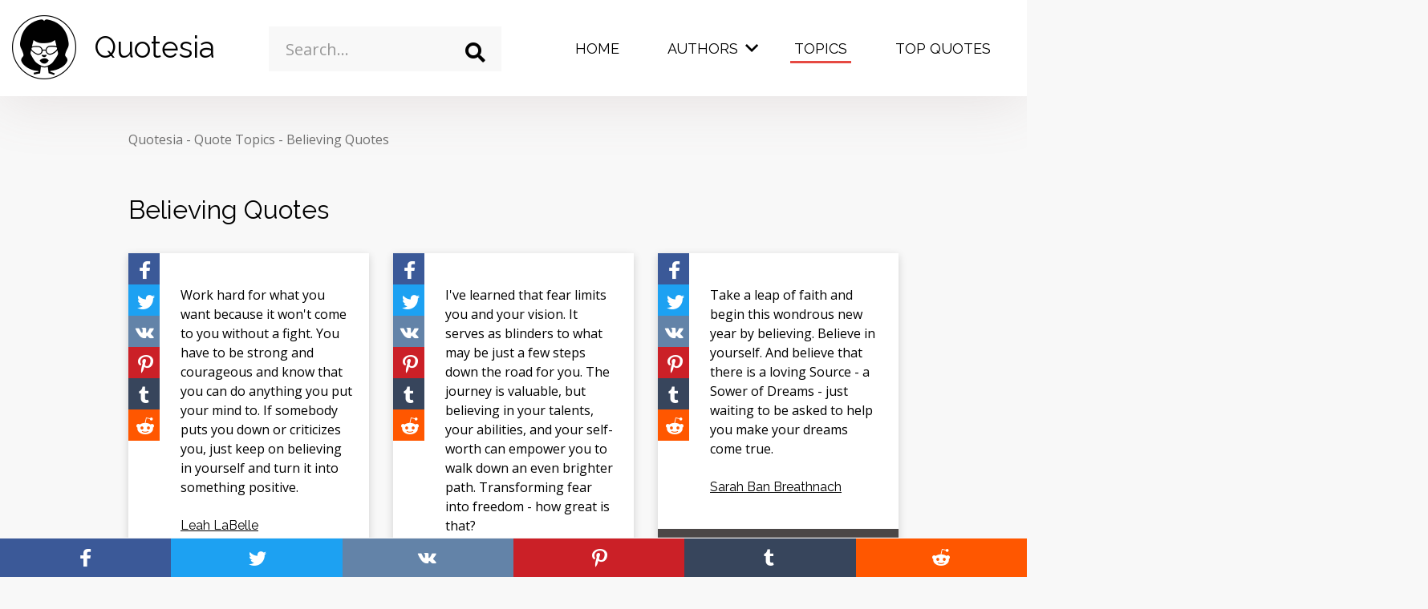

--- FILE ---
content_type: text/html; charset=UTF-8
request_url: https://quotesia.com/topic/believing-quotes
body_size: 25073
content:
<!DOCTYPE html>
<html lang="en-US" class="no-js">
<head>
            <!-- Google Tag Manager -->
        <script>(function(w,d,s,l,i){w[l]=w[l]||[];w[l].push({'gtm.start':
                    new Date().getTime(),event:'gtm.js'});var f=d.getElementsByTagName(s)[0],
                j=d.createElement(s),dl=l!='dataLayer'?'&l='+l:'';j.async=true;j.src=
                'https://www.googletagmanager.com/gtm.js?id='+i+dl;f.parentNode.insertBefore(j,f);
            })(window,document,'script','dataLayer','GTM-M9QX7B2');</script>
        <!-- End Google Tag Manager -->
        <script>
        document.documentElement.classList.remove("no-js");
    </script>
            <style>
            @font-face{font-family:iconfont;font-display:swap;src:url(../../fonts/iconfont.eot);src:url(../../fonts/iconfont.eot?#iefix) format('eot'),url(../../fonts/iconfont.woff2) format('woff2'),url(../../fonts/iconfont.woff) format('woff'),url(../../fonts/iconfont.ttf) format('truetype'),url(../../fonts/iconfont.svg#iconfont) format('svg')}*,::after,::before{box-sizing:border-box}html{font-family:sans-serif;line-height:1.15;-webkit-text-size-adjust:100%}body{margin:0;font-family:-apple-system,BlinkMacSystemFont,"Segoe UI",Roboto,"Helvetica Neue",Arial,"Noto Sans",sans-serif,"Apple Color Emoji","Segoe UI Emoji","Segoe UI Symbol","Noto Color Emoji";font-size:1rem;font-weight:400;line-height:1.5;color:#212529;text-align:left;background-color:#fff}h1{margin-top:0;margin-bottom:.5rem}ul{margin-top:0;margin-bottom:1rem}ul ul{margin-bottom:0}a{color:#e64942;text-decoration:none;background-color:transparent}button{border-radius:0}button,input{margin:0;font-family:inherit;font-size:inherit;line-height:inherit}button,input{overflow:visible}button{text-transform:none}[type=button],[type=submit],button{-webkit-appearance:button}[type=button]::-moz-focus-inner,[type=submit]::-moz-focus-inner,button::-moz-focus-inner{padding:0;border-style:none}::-webkit-file-upload-button{font:inherit;-webkit-appearance:button}.container-fluid{width:100%;padding-right:15px;padding-left:15px;margin-right:auto;margin-left:auto}.row{display:flex;flex-wrap:wrap;margin-right:-15px;margin-left:-15px}.col-5,.col-7,.col-lg-3,.col-lg-6,.col-md-5,.col-md-7,.col-xl-3,.col-xl-6{position:relative;width:100%;padding-right:15px;padding-left:15px}.col-5{flex:0 0 41.66666667%;max-width:41.66666667%}.col-7{flex:0 0 58.33333333%;max-width:58.33333333%}@media (min-width:768px){.col-md-5{flex:0 0 41.66666667%;max-width:41.66666667%}.col-md-7{flex:0 0 58.33333333%;max-width:58.33333333%}}@media (min-width:992px){.col-lg-3{flex:0 0 25%;max-width:25%}.col-lg-6{flex:0 0 50%;max-width:50%}}@media (min-width:1260px){.col-xl-3{flex:0 0 25%;max-width:25%}.col-xl-6{flex:0 0 50%;max-width:50%}}body{background-color:#f8f8f8;display:flex;flex-direction:column;min-height:100vh;overflow-x:hidden}.wrapper{flex:1 0 auto}.container-fluid{max-width:1800px}.header__menu .dropdown-toggle .caret:before,.header__menu .dropdown-toggle:before,.icon-close:before,.icon-facebook:before,.icon-logo:before,.icon-pinterest:before,.icon-reddit:before,.icon-search:before,.icon-tumblr:before,.icon-twitter:before,.icon-vkontakte:before{font-family:iconfont;-webkit-font-smoothing:antialiased;-moz-osx-font-smoothing:grayscale;font-style:normal;font-variant:normal;font-weight:400;text-decoration:none;text-transform:none;line-height:1;display:inline-block}.icon-close{line-height:0;display:inline-block;vertical-align:middle}.icon-close:before{content:"\E007"}.icon-facebook{line-height:0;display:inline-block;vertical-align:middle}.icon-facebook:before{content:"\E008"}.icon-logo{line-height:0;display:inline-block;vertical-align:middle}.icon-logo:before{content:"\E00A"}.icon-pinterest{line-height:0;display:inline-block;vertical-align:middle}.icon-pinterest:before{content:"\E00D"}.icon-reddit{line-height:0;display:inline-block;vertical-align:middle}.icon-reddit:before{content:"\E010"}.icon-search{line-height:0;display:inline-block;vertical-align:middle}.icon-search:before{content:"\E011"}.icon-tumblr{line-height:0;display:inline-block;vertical-align:middle}.icon-tumblr:before{content:"\E013"}.icon-twitter{line-height:0;display:inline-block;vertical-align:middle}.icon-twitter:before{content:"\E014"}.icon-vkontakte{line-height:0;display:inline-block;vertical-align:middle}.icon-vkontakte:before{content:"\E015"}body,html{font-family:'Open Sans',sans-serif;font-size:14px;color:#010101}@media screen and (min-width:768px){body,html{font-size:16px}}.h2{font-family:Raleway,sans-serif;font-size:2rem;font-weight:400;margin-top:0;margin-bottom:30px}h1{font-family:Raleway,sans-serif;font-size:2.5rem;font-weight:400}.full_link{position:absolute;width:100%;height:100%;top:0;left:0;z-index:1}.ad{width:300px;height:250px}.bg_highlight{opacity:0;visibility:hidden;position:fixed;width:100%;height:100%;background-color:rgba(0,0,0,.62);z-index:19}.header__top .form__search{z-index:20;position:relative}.header__top{z-index:20}.breadcrumb{list-style-type:none;margin:30px 0 50px;padding:0}@media screen and (min-width:768px){h1{font-size:3.4375rem}.breadcrumb{margin:42px 0 52px}}.breadcrumb>li{display:inline-block;position:relative;color:#707070;margin-right:10px}.breadcrumb>li:after{content:"-";position:absolute;right:-10px}.breadcrumb>li:last-child:after{content:"";display:none}.breadcrumb>li a{color:#707070}.btn-secondary{outline:0;text-decoration:none;text-align:center;display:inline-block;border:0;background-color:#e47570;color:#fff;padding:8px 16px;box-shadow:transparent 0 3px 6px}.container-listing{width:300px;margin:auto}@media screen and (min-width:660px){.container-listing{width:620px}}@media screen and (min-width:990px){.container-listing{width:960px}}@media screen and (min-width:1310px){.container-listing{width:1290px}}@media screen and (min-width:1650px){.container-listing{width:1620px}}.dropdown-list{background-color:#fff;box-shadow:rgba(0,0,0,.16) 2px 1px 3px;width:100%;max-height:242px;overflow-y:auto}input{outline:0;width:100%;border:0}input::-webkit-input-placeholder{color:#989898}input:-ms-input-placeholder{color:#989898}input::-ms-input-placeholder{color:#989898}.form__search{position:relative}.form__search input{height:52px;padding:13px 52px 13px 16px;border-radius:0}.form__search .search_icon{position:absolute;right:0;top:0;width:52px;height:52px;background-color:transparent;border:0;padding:0;font-size:21px;display:flex;align-items:center;justify-content:center;color:#4b4747;outline:0}.form__search .dropdown-list{position:absolute;top:57px;z-index:5;opacity:0;visibility:hidden}@media screen and (min-width:768px){.dropdown-list{max-height:325px}.form__search input{font-size:1.25rem;height:65px;padding:21px 65px 21px 21px}.form__search .search_icon{width:65px;height:65px;font-size:25px}.form__search .dropdown-list{top:70px}}.full_link{position:absolute;top:0;left:0;width:100%;height:100%}.grid{display:flex;justify-content:space-between;flex-wrap:wrap;width:100%}.grid__gutter{position:absolute;width:20px;}@media screen and (min-width:990px){.grid__gutter{width:30px}}.grid__item{width:300px;margin-bottom:20px}@media screen and (min-width:1200px){.grid__item{margin-bottom:30px}}@media screen and (min-width:660px){.grid__item.quadruple{width:620px}}@media screen and (min-width:990px){.grid__item.quadruple{width:630px;height:630px}.grid__item.quadruple .quote-picture{height:630px}}@media screen and (min-width:660px){.grid__item.double{width:620px}}@media screen and (min-width:990px){.grid__item.double{width:630px}.quadruple .quote-picture .quote__content{min-height:585px}}.hamburger{font:inherit;display:inline-block;overflow:visible;margin:0;padding:0;text-transform:none;color:inherit;border:0;background-color:transparent;outline:0}.hamburger-box{position:relative;display:inline-block;width:35px;height:24px}@media screen and (min-width:768px){.hamburger-box{width:40px;height:24px}}.hamburger-inner{position:absolute;width:35px;height:4px;background-color:#010101;top:2px;left:0}.hamburger-inner:before{display:block;content:"";position:absolute;width:35px;height:4px;background-color:#010101;top:10px}@media screen and (min-width:768px){.hamburger-inner{height:5px;width:40px}.hamburger-inner:before{height:5px;width:40px;top:11px}}.hamburger-inner:after{display:block;content:"";position:absolute;width:35px;height:4px;background-color:#010101;bottom:-10px;top:20px}.header__top{padding:15px 0;background-color:#fff;box-shadow:rgba(143,115,115,.16) 0 7px 70px;position:relative;z-index:20}@media screen and (min-width:768px){.hamburger-inner:after{height:5px;width:40px;top:22px}.header__top{padding:19px 0;height:120px}}.header__top .col-search{width:0;padding:0}@media screen and (min-width:1200px){.header__top .col-search{width:auto;padding-left:15px;padding-right:15px}}.header__top .hamburger-inner{background-color:#010101}.header__top .hamburger-inner:after,.header__top .hamburger-inner:before{background-color:#010101}.header__top .js-search_form{position:fixed;width:100%;height:100%;left:0;top:0;background-color:rgba(0,0,0,.8);display:flex;align-items:center;justify-content:center;opacity:0;visibility:hidden;z-index:99}.header__top .js-search_form .icon-close{font-size:20px;color:#fff;position:absolute;top:24px;right:24px}.header__top .js-search_form .form__search{width:100%;max-width:85%}.header__top .js-search_form .form__search input{background-color:transparent;border-bottom:1px solid #fff;color:#fff}@media screen and (min-width:768px){.header__top .js-search_form .icon-close{font-size:30px;top:30px;right:30px}.header__top .js-search_form .form__search input{border-bottom:3px solid #fff}}.header__top .js-search_form .form__search input::-webkit-input-placeholder{color:#fff}.header__top .js-search_form .form__search input:-ms-input-placeholder{color:#fff}.header__top .js-search_form .form__search input::-ms-input-placeholder{color:#fff}@media screen and (min-width:1200px){.header__top .js-search_form{position:relative;opacity:1;visibility:visible;display:block;z-index:1;background-color:transparent;left:auto;top:auto}.header__top .js-search_form .icon-close{display:none}.header__top .js-search_form .form__search{max-width:100%;margin-top:14px}.header__top .js-search_form .form__search input{color:#010101;background-color:#f8f8f8;border-bottom:0;height:56px}.header__top .js-search_form .form__search input::-webkit-input-placeholder{color:#989898}.header__top .js-search_form .form__search input:-ms-input-placeholder{color:#989898}.header__top .js-search_form .form__search input::-ms-input-placeholder{color:#989898}}.header__top .js-search_form .form__search i{color:#fff}.header__logo{display:flex;align-items:center;text-decoration:none;color:#010101;width:-webkit-fit-content;width:-moz-fit-content;width:fit-content}.header__logo i{font-size:50px;margin-right:22px}@media screen and (min-width:768px){.header__logo i{font-size:80px}}.header__logo span{font-family:Raleway,sans-serif;font-size:1.428rem}.header__hamburger{float:right;margin-top:10px!important}@media screen and (min-width:768px){.header__logo span{font-size:2.3125rem}.header__hamburger{margin-top:25px!important}}.header__menu{position:fixed;top:80px;left:0;width:100%;height:calc(100% - 80px);opacity:0;visibility:hidden;margin:0;background-color:#e64942;list-style-type:none;padding:0;color:#fff;overflow-y:auto}@media screen and (min-width:768px){.header__menu{top:118px;height:calc(100% - 120px)}}.header__menu .dropdown-submenu>ul{display:none}.header__menu ul{list-style-type:none;margin:0;padding:0}.header__menu li{display:block;padding:10px 0}.header__menu li a{font-size:1.5rem;color:#fff;text-decoration:none;font-family:Raleway,sans-serif;padding:10px 40px;display:block}@media screen and (min-width:768px){.header__menu li a{padding:10px 120px}}.header__menu li.active>a{background-color:#e47570}.header__menu li ul a{padding:10px 40px 10px 80px}@media screen and (min-width:768px){.header__menu li ul a{padding:10px 120px 10px 160px}}.header__menu>li{position:relative}.header__menu>li:after{content:"";width:calc(100% - 80px);height:2px;display:block;background-color:#fff;position:absolute;bottom:0;left:40px}.header__menu>li>a{text-transform:uppercase;color:#fff}@media screen and (min-width:1200px){.header__top .js-search_form .form__search i{color:#010101}.header__hamburger{display:none!important}.header__menu{opacity:1;visibility:visible;position:relative;top:auto;left:auto;width:auto;background-color:transparent;display:flex;float:right;overflow-y:visible;height:100%}.header__menu .dropdown-submenu>ul{display:block}.header__menu li{padding:0;margin:0 5px}.header__menu li a{font-size:1.125rem;padding:28px 25px 40px}.header__menu li.active>a{background-color:transparent;position:relative}.header__menu li.active>a:after{opacity:1;visibility:visible}.header__menu li ul a{padding:0}.header__menu>li:after{display:none}.header__menu>li>a{color:#010101}.header__menu>li>a:after{display:block}}.header__menu>li>a:after{content:"";height:3px;width:calc(100% - 40px);position:absolute;left:20px;bottom:35px;opacity:0;visibility:hidden;background-color:#e64942}.header__menu>.dropdown{position:relative}.header__menu>.dropdown:before{content:"";width:100%;height:96px;background-color:rgba(230,73,66,.66);z-index:0;top:0;left:10px;position:absolute;opacity:0;visibility:hidden}@media screen and (min-width:1200px){.header__menu>.dropdown:after{content:"";height:3px;width:calc(100% - 25px);position:absolute;left:20px;bottom:35px;opacity:0;visibility:hidden;background-color:#e64942;display:block}}.header__menu>.dropdown>.dropdown-menu{display:none}.header__menu>.dropdown>.dropdown-menu>.dropdown-submenu>a:after{content:"";width:50px;height:2px;background-color:#fff;position:absolute;left:0;bottom:0;display:none}@media screen and (min-width:1200px){.header__menu>.dropdown>.dropdown-menu{display:flex;opacity:0;visibility:hidden;position:fixed;background-color:#e64942;top:115px;left:0;width:100%;height:400px;padding:50px 10px 30px;padding-left:calc((100% - 1600px)/ 2);padding-right:calc((100% - 1600px)/ 2);z-index:9;justify-content:space-between}.header__menu>.dropdown>.dropdown-menu>.dropdown-submenu:last-child{width:40%}.header__menu>.dropdown>.dropdown-menu>.dropdown-submenu>a{font-weight:600;font-family:Raleway,sans-serif;font-size:1.25rem;margin-bottom:20px;position:relative;padding-bottom:10px;display:inline-block}.header__menu>.dropdown>.dropdown-menu>.dropdown-submenu>a:after{display:block}.header__menu>.dropdown>.dropdown-menu>.dropdown-submenu ul li{padding:0;margin:0}.header__menu>.dropdown>.dropdown-menu>.dropdown-submenu ul li a{text-decoration:underline;display:inline}}.header__menu>.dropdown>.dropdown-menu>.dropdown-submenu ul .btn-secondary{text-decoration:none;display:none}.header__menu>.dropdown>.dropdown-menu>.dropdown-submenu .dropdown-alphabet{display:flex;flex-wrap:wrap}.header__menu>.dropdown>.dropdown-menu>.dropdown-submenu .dropdown-alphabet li{width:20%}.header__menu .dropdown-toggle{position:relative}.header__menu .dropdown-toggle:after{display:none}.header__menu .dropdown-toggle:before{content:"\E002"}.header__menu .dropdown-toggle:before{position:absolute;right:10px;top:36px;font-size:10px;display:none}@media screen and (min-width:1200px){.header__menu>.dropdown>.dropdown-menu>.dropdown-submenu ul .btn-secondary{display:inline-block;margin-top:30px;padding:8px 16px}.header__menu .dropdown-toggle{padding-right:35px}.header__menu .dropdown-toggle:before{display:block}}.header__menu .dropdown-toggle .caret{width:50px;height:50px;position:absolute;right:25px;top:0;display:flex;justify-content:center;align-items:center;font-size:10px}.header__menu .dropdown-toggle .caret:before{content:"\E002"}.header__search{background:0 0;border:0;outline:0;color:#010101;padding:0;margin-top:12px;float:right;margin-right:32px}@media screen and (min-width:1200px){.header__menu .dropdown-toggle .caret{display:none}.header__search{display:none}}.header__search i{font-size:26px}.quote-picture{box-shadow:rgba(0,0,0,.16) 0 3px 10px;position:relative}.quote-picture .quote__topics{background-color:#e64942}.quote-picture .share-vertical{position:absolute;left:0;top:0}.quote-picture .quote__content{background-repeat:no-repeat;background-size:cover;background-position:50%;height:273px}.quote-picture .quote__content:after{content:"";position:absolute;left:0;top:0;width:100%;height:100%;background-color:rgba(0,0,0,.3)}.quote-picture .quote__author{color:#fff;text-shadow:#000 1px 1px 5px}.quote-picture .quote__text{color:#fff;text-shadow:#000 1px 1px 5px}.quadruple .quote-picture .quote__content{padding:40px 55px;text-align:center}.double .quote-picture .quote__content{text-align:center;padding:40px 55px}@media screen and (min-width:660px){.quadruple .quote-picture .quote__author{font-size:1.25rem}.quadruple .quote-picture .quote__text{font-size:1.5rem}.double .quote-picture .quote__author{font-size:1.125rem}.double .quote-picture .quote__text{font-size:1.375rem}}.quote{box-shadow:rgba(0,0,0,.16) 0 3px 10px;background-color:#fff;position:relative}.quote__topics{background-color:#4b4747;height:45px;overflow:hidden;z-index:2;position:relative;padding:9px 7px;line-height:2;text-align:center}@media screen and (min-width:768px){.header__menu>li:after{left:120px;width:calc(100% - 240px)}.header__menu .dropdown-toggle .caret{right:110px}.header__search{margin-top:26px;margin-right:64px}.header__search i{font-size:30px}.quote__topics{padding:6px 7px}}.quote__topics a{color:#fff;text-decoration:underline;display:inline-block;margin:0 7px}.quote__content{min-height:273px;padding:40px 20px 40px 65px;display:flex;flex-direction:column;justify-content:center}.quote__text{color:#010101;text-decoration:none;display:block;margin-bottom:24px;z-index:2;position:relative}.quote__author{display:inline-block;color:#010101;text-decoration:underline;z-index:2;position:relative;font-family:Raleway,sans-serif}.quote .share-vertical{position:absolute;left:0;top:0}.share-page{position:fixed;bottom:0;left:0;width:100%;display:flex;flex-direction:row;z-index:1000200;box-shadow:0 0 1px 1px #f8f8f8}.share-page>a{color:#fff;width:20%;display:block;text-align:center;padding:8px 0}@media screen and (min-width:768px){.share-page{width:auto;flex-direction:column;top:34%;bottom:auto;box-shadow:none}.share-page>a{width:48px;height:48px}}.share-page>a i{font-size:24px}@media screen and (min-width:576px){.share-page>a i{font-size:32px}}.share-page__facebook{background-color:#3b5998}.share-page__twitter{background-color:#1da1f2}.share-page__vkontakte{background-color:#6383a8}.share-page__tumblr{background-color:#37455c}.share-page__reddit{background-color:#ff5700}.share-page__pinterest{background-color:#cb2027}.share-vertical{z-index:2;position:relative;display:flex;flex-direction:column}.share-vertical>a{display:inline-block;width:39px;height:39px;color:#fff;text-shadow:none;vertical-align:middle;font-size:.75rem;padding:5px}.share-vertical>a i{font-size:32px;vertical-align:middle}.share-vertical__facebook{background-color:#3b5998}.share-vertical__twitter{background-color:#1da1f2}.share-vertical__vkontakte{background-color:#6383a8}.share-vertical__tumblr{background-color:#37455c}.share-vertical__reddit{background-color:#ff5700}.share-vertical__pinterest{background-color:#cb2027}.listing h1{margin-bottom:12px}.listing .grid{margin:30px 0}        </style>
        <link rel="preload" as="font" href="/fonts/iconfont.woff2" type="font/woff2" crossorigin="anonymous">
    <link rel="dns-prefetch" href="//fonts.googleapis.com">
    <link rel="dns-prefetch" href="//pagead2.googlesyndication.com">
    <link rel="dns-prefetch" href="//www.googletagmanager.com">
    <link rel="dns-prefetch" href="//www.googletagservices.com">
    <link rel="dns-prefetch" href="//www.google-analytics.com">
    <link rel="dns-prefetch" href="//tpc.googlesyndication.com">
    <link rel="dns-prefetch" href="//googleads.g.doubleclick.net">
    <meta charset="UTF-8">
    <meta http-equiv="X-UA-Compatible" content="IE=edge">
    <meta name="viewport" content="width=device-width, initial-scale=1">
        <title>320 Believing Quotes for You to Enjoy | Quotesia</title>
<meta name="description" content="Explore 320 Believing quotes by famous authors including Franz Kafka, Maya Angelou, George Bernard Shaw. Find new inspiration and discover new quotes.">


<!-- Pagination -->
<link rel="canonical" href="https://quotesia.com/topic/believing-quotes">
    <link rel="next" href="https://quotesia.com/topic/believing-quotes/page/2">


<!-- Schema.org markup for Google+ -->
<meta itemprop="name" content="320 Believing Quotes for You to Enjoy | Quotesia">
<meta itemprop="description" content="Explore 320 Believing quotes by famous authors including Franz Kafka, Maya Angelou, George Bernard Shaw. Find new inspiration and discover new quotes.">
<meta itemprop="image" content="https://quotesia.com/open_graph/topic/2028/default.jpg">

<!-- Twitter Card data -->
<meta name="twitter:card" content="summary_large_image">
<meta name="twitter:site" content="@QuotesiaC">
<meta name="twitter:title" content="320 Believing Quotes for You to Enjoy | Quotesia">
<meta name="twitter:description" content="Explore 320 Believing quotes by famous authors including Franz Kafka, Maya Angelou, George Bernard Shaw. Find new inspiration and discover new quotes.">
<meta name="twitter:creator" content="@QuotesiaC">
<!-- Twitter summary card with large image must be at least 280x150px -->
<meta name="twitter:image:src" content="https://quotesia.com/open_graph/topic/2028/default.jpg">

<!-- Open Graph data -->
<meta property="fb:app_id" content="1193314814705665">
<meta property="og:title" content="320 Believing Quotes for You to Enjoy | Quotesia">
<meta property="og:type" content="article">
<meta property="og:url" content="https://quotesia.com/topic/believing-quotes">
<meta property="og:image" content="https://quotesia.com/open_graph/topic/2028/default.jpg">
<meta property="og:image:width" content="1200">
<meta property="og:image:height" content="630">
<meta property="og:description" content="Explore 320 Believing quotes by famous authors including Franz Kafka, Maya Angelou, George Bernard Shaw. Find new inspiration and discover new quotes.">

<script type="application/ld+json">{
    "@context": {
        "@vocab": "http://schema.org/"
    },
    "@type": "WebSite",
    "name": "Quotesia",
    "potentialAction": {
        "@type": "SearchAction",
        "query-input": "required name=search_term",
        "target": "https://quotesia.com/search?q={search_term}"
    },
    "sameAs": [
        "https://facebook.com/quotesiacom",
        "https://www.instagram.com/quotesia_com/",
        "https://twitter.com/QuotesiaC",
        "https://vk.com/quotesia"
    ],
    "url": "https://quotesia.com"
}</script><script type="application/ld+json">{
    "@context": {
        "@vocab": "http://schema.org/"
    },
    "@type": "Organization",
    "logo": "https://quotesia.com/img/logo.png",
    "name": "Quotesia",
    "sameAs": [
        "https://facebook.com/quotesiacom",
        "https://www.instagram.com/quotesia_com/",
        "https://twitter.com/QuotesiaC",
        "https://vk.com/quotesia"
    ],
    "url": "https://quotesia.com"
}</script><script type="application/ld+json">{
    "@context": {
        "@vocab": "http://schema.org/"
    },
    "@type": "Webpage",
    "description": "Explore 320 Believing quotes by famous authors including Franz Kafka, Maya Angelou, George Bernard Shaw. Find new inspiration and discover new quotes.",
    "name": "320 Believing Quotes for You to Enjoy",
    "publisher": {
        "@type": "Organization",
        "name": "Quotesia"
    }
}</script><script type="application/ld+json">{
    "@context": {
        "@vocab": "http://schema.org/"
    },
    "@type": "BreadcrumbList",
    "itemListElement": [
        {
            "@type": "ListItem",
            "item": {
                "@id": "https://quotesia.com/topics",
                "name": "Quote Topics"
            },
            "position": 1
        },
        {
            "@type": "ListItem",
            "item": {
                "@id": "https://quotesia.com/topic/believing-quotes",
                "name": "Believing Quotes"
            },
            "position": 2
        }
    ]
}</script><script type="application/ld+json">{
    "@context": {
        "@vocab": "http://schema.org/"
    },
    "@type": "ItemList",
    "itemListElement": [
        {
            "@type": "ListItem",
            "item": {
                "@type": "Quotation",
                "creator": {
                    "@type": "Person",
                    "birthDate": "1986-09-08",
                    "name": "Leah LaBelle",
                    "url": "https://quotesia.com/leah-labelle-quotes"
                },
                "text": "Work hard for what you want because it won't come to you without a fight. You have to be strong and courageous and know that you can do anything you put your mind to. If somebody puts you down or criticizes you, just keep on believing in yourself and turn it into something positive.",
                "url": "https://quotesia.com/leah-labelle-quote/434912"
            },
            "position": 1
        },
        {
            "@type": "ListItem",
            "item": {
                "@type": "Quotation",
                "creator": {
                    "@type": "Person",
                    "birthDate": "1966-09-19",
                    "name": "Soledad O'Brien",
                    "url": "https://quotesia.com/soledad-o-brien-quotes"
                },
                "text": "I've learned that fear limits you and your vision. It serves as blinders to what may be just a few steps down the road for you. The journey is valuable, but believing in your talents, your abilities, and your self-worth can empower you to walk down an even brighter path. Transforming fear into freedom - how great is that?",
                "url": "https://quotesia.com/soledad-o-brien-quote/775248"
            },
            "position": 2
        },
        {
            "@type": "ListItem",
            "item": {
                "@type": "Quotation",
                "creator": {
                    "@type": "Person",
                    "birthDate": "1947-05-05",
                    "name": "Sarah Ban Breathnach",
                    "url": "https://quotesia.com/sarah-ban-breathnach-quotes"
                },
                "text": "Take a leap of faith and begin this wondrous new year by believing. Believe in yourself. And believe that there is a loving Source - a Sower of Dreams - just waiting to be asked to help you make your dreams come true.",
                "url": "https://quotesia.com/sarah-ban-breathnach-quote/647544"
            },
            "position": 3
        },
        {
            "@type": "ListItem",
            "item": {
                "@type": "Quotation",
                "creator": {
                    "@type": "Person",
                    "birthDate": "1988-10-21",
                    "name": "Hope Hicks",
                    "url": "https://quotesia.com/hope-hicks-quotes"
                },
                "text": "There is no substitute for hard work. Never give up. Never stop believing. Never stop fighting.",
                "url": "https://quotesia.com/hope-hicks-quote/283450"
            },
            "position": 4
        },
        {
            "@type": "ListItem",
            "item": {
                "@type": "Quotation",
                "creator": {
                    "@type": "Person",
                    "birthDate": "1749-08-28",
                    "deathDate": "1832-03-22",
                    "name": "Johann Wolfgang von Goethe",
                    "url": "https://quotesia.com/johann-wolfgang-von-goethe-quotes"
                },
                "text": "Magic is believing in yourself, if you can do that, you can make anything happen.",
                "url": "https://quotesia.com/johann-wolfgang-von-goethe-quote/353735"
            },
            "position": 5
        },
        {
            "@type": "ListItem",
            "item": {
                "@type": "Quotation",
                "creator": {
                    "@type": "Person",
                    "birthDate": "1940-05-10",
                    "deathDate": "2015-08-29",
                    "name": "Wayne Dyer",
                    "url": "https://quotesia.com/wayne-dyer-quotes"
                },
                "text": "The ego is only an illusion, but a very influential one. Letting the ego-illusion become your identity can prevent you from knowing your true self. Ego, the false idea of believing that you are what you have or what you do, is a backwards way of assessing and living life.",
                "url": "https://quotesia.com/wayne-dyer-quote/744359"
            },
            "position": 6
        },
        {
            "@type": "ListItem",
            "item": {
                "@type": "Quotation",
                "creator": {
                    "@type": "Person",
                    "birthDate": "1965-11-18",
                    "name": "Brene Brown",
                    "url": "https://quotesia.com/brene-brown-quotes"
                },
                "text": "The truth is: Belonging starts with self-acceptance. Your level of belonging, in fact, can never be greater than your level of self-acceptance, because believing that you're enough is what gives you the courage to be authentic, vulnerable and imperfect.",
                "url": "https://quotesia.com/brene-brown-quote/92533"
            },
            "position": 7
        },
        {
            "@type": "ListItem",
            "item": {
                "@type": "Quotation",
                "creator": {
                    "@type": "Person",
                    "birthDate": "1951-01-22",
                    "name": "Alveda King",
                    "url": "https://quotesia.com/alveda-king-quotes"
                },
                "text": "Racism springs from the lie that certain human beings are less than fully human. It's a self-centered falsehood that corrupts our minds into believing we are right to treat others as we would not want to be treated.",
                "url": "https://quotesia.com/alveda-king-quote/27442"
            },
            "position": 8
        },
        {
            "@type": "ListItem",
            "item": {
                "@type": "Quotation",
                "creator": {
                    "@type": "Person",
                    "birthDate": "1703-06-17",
                    "deathDate": "1791-03-02",
                    "name": "John Wesley",
                    "url": "https://quotesia.com/john-wesley-quotes"
                },
                "text": "God does nothing except in response to believing prayer.",
                "url": "https://quotesia.com/john-wesley-quote/370235"
            },
            "position": 9
        },
        {
            "@type": "ListItem",
            "item": {
                "@type": "Quotation",
                "creator": {
                    "@type": "Person",
                    "birthDate": "1993-04-16",
                    "name": "Chance The Rapper",
                    "url": "https://quotesia.com/chance-the-rapper-quotes"
                },
                "text": "The problem is that my generation was pacified into believing that racism existed only in our history books.",
                "url": "https://quotesia.com/chance-the-rapper-quote/115009"
            },
            "position": 10
        },
        {
            "@type": "ListItem",
            "item": {
                "@type": "Quotation",
                "creator": {
                    "@type": "Person",
                    "birthDate": "1903-03-24",
                    "deathDate": "1990-11-14",
                    "name": "Malcolm Muggeridge",
                    "url": "https://quotesia.com/malcolm-muggeridge-quotes"
                },
                "text": "One of the peculiar sins of the twentieth century which we've developed to a very high level is the sin of credulity. It has been said that when human beings stop believing in God they believe in nothing. The truth is much worse: they believe in anything.",
                "url": "https://quotesia.com/malcolm-muggeridge-quote/464429"
            },
            "position": 11
        },
        {
            "@type": "ListItem",
            "item": {
                "@type": "Quotation",
                "creator": {
                    "@type": "Person",
                    "name": "Aristotle",
                    "url": "https://quotesia.com/aristotle-quotes"
                },
                "text": "A tyrant must put on the appearance of uncommon devotion to religion. Subjects are less apprehensive of illegal treatment from a ruler whom they consider god-fearing and pious. On the other hand, they do less easily move against him, believing that he has the gods on his side.",
                "url": "https://quotesia.com/aristotle-quote/53458"
            },
            "position": 12
        },
        {
            "@type": "ListItem",
            "item": {
                "@type": "Quotation",
                "creator": {
                    "@type": "Person",
                    "birthDate": "1883-07-03",
                    "deathDate": "1924-06-03",
                    "name": "Franz Kafka",
                    "url": "https://quotesia.com/franz-kafka-quotes"
                },
                "text": "By believing passionately in something that still does not exist, we create it. The nonexistent is whatever we have not sufficiently desired.",
                "url": "https://quotesia.com/franz-kafka-quote/234067"
            },
            "position": 13
        },
        {
            "@type": "ListItem",
            "item": {
                "@type": "Quotation",
                "creator": {
                    "@type": "Person",
                    "birthDate": "1911-03-26",
                    "deathDate": "1983-02-25",
                    "name": "Tennessee Williams",
                    "url": "https://quotesia.com/tennessee-williams-quotes"
                },
                "text": "Luck is believing you're lucky.",
                "url": "https://quotesia.com/tennessee-williams-quote/700389"
            },
            "position": 14
        },
        {
            "@type": "ListItem",
            "item": {
                "@type": "Quotation",
                "creator": {
                    "@type": "Person",
                    "birthDate": "1928-04-23",
                    "deathDate": "2014-02-10",
                    "name": "Shirley Temple",
                    "url": "https://quotesia.com/shirley-temple-quotes"
                },
                "text": "I stopped believing in Santa Claus when I was six. Mother took me to see him in a department store and he asked for my autograph.",
                "url": "https://quotesia.com/shirley-temple-quote/664814"
            },
            "position": 15
        },
        {
            "@type": "ListItem",
            "item": {
                "@type": "Quotation",
                "creator": {
                    "@type": "Person",
                    "birthDate": "1993-08-26",
                    "name": "Keke Palmer",
                    "url": "https://quotesia.com/keke-palmer-quotes"
                },
                "text": "You can do anything as long as you don't stop believing. When it is meant to be, it will be. You just have to follow your heart.",
                "url": "https://quotesia.com/keke-palmer-quote/407134"
            },
            "position": 16
        },
        {
            "@type": "ListItem",
            "item": {
                "@type": "Quotation",
                "creator": {
                    "@type": "Person",
                    "birthDate": "1915-01-01",
                    "deathDate": "1998-07-16",
                    "name": "John Henrik Clarke",
                    "url": "https://quotesia.com/john-henrik-clarke-quotes"
                },
                "text": "We have been educated into believing someone else's concept of the deity, and someone else's standard of beauty. You have the right to practice any religion and politics in a way that best suits your freedom, your dignity, and your understanding. And once you do that, you don't apologize.",
                "url": "https://quotesia.com/john-henrik-clarke-quote/360574"
            },
            "position": 17
        },
        {
            "@type": "ListItem",
            "item": {
                "@type": "Quotation",
                "creator": {
                    "@type": "Person",
                    "birthDate": "1994-02-25",
                    "name": "Eugenie Bouchard",
                    "url": "https://quotesia.com/eugenie-bouchard-quotes"
                },
                "text": "I've learned that it's not a straight road to the top, and there are going to be setbacks along the way. You have to be patient, and you have to keep believing in what you're doing. And keep believing in yourself, no matter what is happening. And then eventually you'll get there.",
                "url": "https://quotesia.com/eugenie-bouchard-quote/220814"
            },
            "position": 18
        },
        {
            "@type": "ListItem",
            "item": {
                "@type": "Quotation",
                "creator": {
                    "@type": "Person",
                    "birthDate": "1832-11-29",
                    "deathDate": "1888-03-06",
                    "name": "Louisa May Alcott",
                    "url": "https://quotesia.com/louisa-may-alcott-quotes"
                },
                "text": "We all have our own life to pursue, our own kind of dream to be weaving, and we all have the power to make wishes come true, as long as we keep believing.",
                "url": "https://quotesia.com/louisa-may-alcott-quote/452413"
            },
            "position": 19
        },
        {
            "@type": "ListItem",
            "item": {
                "@type": "Quotation",
                "creator": {
                    "@type": "Person",
                    "birthDate": "1963-05-15",
                    "name": "Joseph Prince",
                    "url": "https://quotesia.com/joseph-prince-quotes"
                },
                "text": "What you believe is very powerful. If you have toxic emotions of fear, guilt and depression, it is because you have wrong thinking, and you have wrong thinking because of wrong believing.",
                "url": "https://quotesia.com/joseph-prince-quote/380911"
            },
            "position": 20
        },
        {
            "@type": "ListItem",
            "item": {
                "@type": "Quotation",
                "creator": {
                    "@type": "Person",
                    "birthDate": "1946-11-30",
                    "name": "Marina Abramovic",
                    "url": "https://quotesia.com/marina-abramovic-quotes"
                },
                "text": "Your ego can become an obstacle to your work. If you start believing in your greatness, it is the death of your creativity.",
                "url": "https://quotesia.com/marina-abramovic-quote/474411"
            },
            "position": 21
        },
        {
            "@type": "ListItem",
            "item": {
                "@type": "Quotation",
                "creator": {
                    "@type": "Person",
                    "name": "Thomas Aquinas",
                    "url": "https://quotesia.com/thomas-aquinas-quotes"
                },
                "text": "We can't have full knowledge all at once. We must start by believing; then afterwards we may be led on to master the evidence for ourselves.",
                "url": "https://quotesia.com/thomas-aquinas-quote/705288"
            },
            "position": 22
        },
        {
            "@type": "ListItem",
            "item": {
                "@type": "Quotation",
                "creator": {
                    "@type": "Person",
                    "birthDate": "1827-11-26",
                    "deathDate": "1915-07-16",
                    "name": "Ellen G. White",
                    "url": "https://quotesia.com/ellen-g-white-quotes"
                },
                "text": "Many have a vague idea that they must make some wonderful effort in order to gain the favor of God. But all self-dependence is vain. It is only by connecting with Jesus through faith that the sinner becomes a hopeful, believing child of God.",
                "url": "https://quotesia.com/ellen-g-white-quote/207904"
            },
            "position": 23
        },
        {
            "@type": "ListItem",
            "item": {
                "@type": "Quotation",
                "creator": {
                    "@type": "Person",
                    "birthDate": "1946-05-01",
                    "name": "Joanna Lumley",
                    "url": "https://quotesia.com/joanna-lumley-quotes"
                },
                "text": "My mother early on taught us to respect all animals, and I mean all animals - not just cats and dogs but rats and snakes and spiders and fish and wildlife, so I really grew up believing they are just like us and just as deserving of consideration.",
                "url": "https://quotesia.com/joanna-lumley-quote/347257"
            },
            "position": 24
        },
        {
            "@type": "ListItem",
            "item": {
                "@type": "Quotation",
                "creator": {
                    "@type": "Person",
                    "name": "Brett Hoebel",
                    "url": "https://quotesia.com/brett-hoebel-quotes"
                },
                "text": "You need to put what you learn into practice and do it over and over again until it's a habit. I always say, 'Seeing is not believing. Doing is believing.' There is a lot to learn about fitness, nutrition and emotions, but once you do, you can master them instead of them mastering you.",
                "url": "https://quotesia.com/brett-hoebel-quote/93207"
            },
            "position": 25
        },
        {
            "@type": "ListItem",
            "item": {
                "@type": "Quotation",
                "creator": {
                    "@type": "Person",
                    "birthDate": "1937-06-21",
                    "deathDate": "2018-02-02",
                    "name": "Jon Huntsman, Sr.",
                    "url": "https://quotesia.com/jon-huntsman-sr-quotes"
                },
                "text": "Never quit believing that you can develop in life. Never give up. Don't deny the inward spirit that provides the drive to accomplish great things in life.",
                "url": "https://quotesia.com/jon-huntsman-sr-quote/764250"
            },
            "position": 26
        }
    ],
    "name": "320 Believing Quotes for You to Enjoy",
    "numberOfItems": 26,
    "url": "https://quotesia.com/topic/believing-quotes"
}</script>    <link rel="apple-touch-icon" sizes="57x57" href="/favicon/apple-icon-57x57.png">
    <link rel="apple-touch-icon" sizes="60x60" href="/favicon/apple-icon-60x60.png">
    <link rel="apple-touch-icon" sizes="72x72" href="/favicon/apple-icon-72x72.png">
    <link rel="apple-touch-icon" sizes="76x76" href="/favicon/apple-icon-76x76.png">
    <link rel="apple-touch-icon" sizes="114x114" href="/favicon/apple-icon-114x114.png">
    <link rel="apple-touch-icon" sizes="120x120" href="/favicon/apple-icon-120x120.png">
    <link rel="apple-touch-icon" sizes="144x144" href="/favicon/apple-icon-144x144.png">
    <link rel="apple-touch-icon" sizes="152x152" href="/favicon/apple-icon-152x152.png">
    <link rel="apple-touch-icon" sizes="180x180" href="/favicon/apple-icon-180x180.png">
    <link rel="icon" type="image/png" sizes="192x192"  href="/favicon/android-icon-192x192.png">
    <link rel="icon" type="image/png" sizes="32x32" href="/favicon/favicon-32x32.png">
    <link rel="icon" type="image/png" sizes="96x96" href="/favicon/favicon-96x96.png">
    <link rel="icon" type="image/png" sizes="16x16" href="/favicon/favicon-16x16.png">
    <link rel="manifest" href="/favicon/manifest.json">
    <meta name="msapplication-TileColor" content="#ffffff">
    <meta name="msapplication-TileImage" content="/favicon/ms-icon-144x144.png">
    <meta name="theme-color" content="#ffffff">
    <meta name="csrf-param" content="_csrf-frontend">
<meta name="csrf-token" content="zc72lrlk078wawvz5WCRvxYjQnOU0Ewy8la9w2-7Xf70urrZ0A6MzXUDPoG0CqftcHcSItGnCVHKEu2xNoIztQ==">

<link href="/deploy/all.css?v=2023032801" rel="stylesheet" media="print" onload="this.media=&#039;all&#039;">
<link href="https://fonts.googleapis.com/css?family=Open+Sans:400,400i|Raleway:400,500,600&amp;display=swap" rel="stylesheet">
<script>var yiiOptions = {"baseUrl":"https:\/\/quotesia.com"};</script></head>
<body>
    <!-- Google Tag Manager (noscript) -->
    <noscript><iframe src="https://www.googletagmanager.com/ns.html?id=GTM-M9QX7B2"
                      height="0" width="0" style="display:none;visibility:hidden"></iframe></noscript>
    <!-- End Google Tag Manager (noscript) -->
<div class="bg_highlight"></div>
    <div class="share-page">
    <a class="share-page__facebook ga-share" data-ga-method="Facebook" data-url="https://quotesia.com/topic/believing-quotes" target="_blank" href="https://www.facebook.com/dialog/share?app_id=1193314814705665&display=page&href=https%3A%2F%2Fquotesia.com%2Ftopic%2Fbelieving-quotes&quote=Explore+320+Believing+quotes+by+famous+authors+including+Franz+Kafka%2C+Maya+Angelou%2C+George+Bernard+Shaw.+Find+new+inspiration+and+discover+new+quotes."><i class="icon-facebook"></i></a>
    <a class="share-page__twitter ga-share" data-ga-method="Twitter" data-url="https://quotesia.com/topic/believing-quotes" target="_blank" href="https://twitter.com/intent/tweet?url=https%3A%2F%2Fquotesia.com%2Ftopic%2Fbelieving-quotes&text=Explore+320+Believing+quotes+by+famous+authors+including+Franz+Kafka%2C+Maya+Angelou%2C+George+Bernard+Shaw.+Find+new+inspiration+and+discover+new+quotes."><i class="icon-twitter"></i></a>
    <a class="share-page__vkontakte ga-share" data-ga-method="Vkontakte" data-url="https://quotesia.com/topic/believing-quotes" target="_blank" href="https://vk.com/share.php?url=https%3A%2F%2Fquotesia.com%2Ftopic%2Fbelieving-quotes&title=320+Believing+Quotes+for+You+to+Enjoy"><i class="icon-vkontakte"></i></a>
    <a class="share-page__pinterest ga-share" data-ga-method="Pinterest" data-url="https://quotesia.com/topic/believing-quotes" target="_blank" href="https://pinterest.com/pin/create/link/?url=https%3A%2F%2Fquotesia.com%2Ftopic%2Fbelieving-quotes&media=https%3A%2F%2Fquotesia.com%2Fopen_graph%2Ftopic%2F2028%2Fdefault.jpg&description=Explore+320+Believing+quotes+by+famous+authors+including+Franz+Kafka%2C+Maya+Angelou%2C+George+Bernard+Shaw.+Find+new+inspiration+and+discover+new+quotes."><i class="icon-pinterest"></i></a>
    <a class="share-page__tumblr ga-share" data-ga-method="Tumblr" data-url="https://quotesia.com/topic/believing-quotes" target="_blank" href="https://www.tumblr.com/widgets/share/tool?url=https%3A%2F%2Fquotesia.com%2Ftopic%2Fbelieving-quotes"><i class="icon-tumblr"></i></a>
    <a class="share-page__reddit ga-share" data-ga-method="Reddit" data-url="https://quotesia.com/topic/believing-quotes" target="_blank" href="https://www.reddit.com/submit?url=https%3A%2F%2Fquotesia.com%2Ftopic%2Fbelieving-quotes&title=320+Believing+Quotes+for+You+to+Enjoy"><i class="icon-reddit"></i></a>
</div><div class="wrapper ">

    <div class="header ">
        <div class="header__top">
            <div class="container-fluid">
                <div class="row">
                    <div class="col-7 col-md-7 col-lg-3 col-xl-3">
                        <a class="header__logo" href="/">
                            <i class="icon-logo"></i><span>Quotesia</span>
                        </a>
                    </div>
                    <div class="col-lg-3 col-xl-3 col-search">
                        <form id="w0" class="js-search_form" action="/search" method="GET" autocomplete="off">                        <i class="icon-close"></i>
                        <div class="form__search">
                            <input type="text" name="q" value="" placeholder="Search...">                            <button type="submit" class="search_icon" aria-label="Search"><i class="icon-search"></i></button>                            <div class="dropdown-list">

                            </div>
                        </div>
                        </form>                    </div>
                    <div class="col-5 col-md-5 col-lg-6 col-xl-6">
                        <button class="hamburger header__hamburger" type="button" aria-label="Menu">
                          <span class="hamburger-box">
                            <span class="hamburger-inner"></span>
                          </span>
                        </button>
                        <button class="header__search">
                            <i class="icon-search"></i>
                        </button>
                                                <ul class="header__menu nav"><li><a href="/site/index">Home</a></li>
<li class="dropdown"><a class="dropdown-toggle" href="/authors" data-toggle="dropdown">Authors <span class="caret"></span></a><ul id="w1" class="dropdown-menu"><li class="dropdown-submenu"><a href="/authors" tabindex="-1">Popular authors</a><ul><li><a href="/letitia-elizabeth-landon-quotes" tabindex="-1">Letitia Elizabeth Landon</a></li>
<li><a href="/iris-murdoch-quotes" tabindex="-1">Iris Murdoch</a></li>
<li><a href="/leo-buscaglia-quotes" tabindex="-1">Leo Buscaglia</a></li>
<li><a href="/william-hazlitt-quotes" tabindex="-1">William Hazlitt</a></li>
<li><a href="/stephen-jay-gould-quotes" tabindex="-1">Stephen Jay Gould</a></li>
<li><a href="/emily-carr-quotes" tabindex="-1">Emily Carr</a></li>
<a class="btn-secondary" href="/authors">All authors</a></ul></li>
<li class="dropdown-submenu"><a href="/birthdays/january_24" tabindex="-1">Today's birthdays</a><ul><li><a href="/edouard-manet-quotes" tabindex="-1">1832 - Edouard Manet</a></li>
<li><a href="/jack-reynor-quotes" tabindex="-1">1992 - Jack Reynor</a></li>
<li><a href="/sonny-chiba-quotes" tabindex="-1">1939 - Sonny Chiba</a></li>
<li><a href="/ruben-loftus-cheek-quotes" tabindex="-1">1996 - Ruben Loftus-Cheek</a></li>
<li><a href="/hugh-prather-quotes" tabindex="-1">1938 - Hugh Prather</a></li>
<li><a href="/potter-stewart-quotes" tabindex="-1">1915 - Potter Stewart</a></li>
<a class="btn-secondary" href="/birthdays/january_24">Today's birthdays</a></ul></li>
<li class="dropdown-submenu"><a href="/professions" tabindex="-1">Popular professions</a><ul><li><a href="/quotes-by-clergymen" tabindex="-1">Clergyman</a></li>
<li><a href="/quotes-by-architects" tabindex="-1">Architect</a></li>
<li><a href="/quotes-by-activists" tabindex="-1">Activist</a></li>
<li><a href="/quotes-by-athletes" tabindex="-1">Athlete</a></li>
<li><a href="/quotes-by-cartoonists" tabindex="-1">Cartoonist</a></li>
<li><a href="/quotes-by-businesswomen" tabindex="-1">Businesswoman</a></li>
<a class="btn-secondary" href="/professions">All professions</a></ul></li>
<li class="dropdown-submenu"><a href="/authors" tabindex="-1">Authors by letter</a><ul><li><ul class="dropdown-alphabet">
<li><a href="/authors/a" tabindex="-1">A</a></li>
<li><a href="/authors/b" tabindex="-1">B</a></li>
<li><a href="/authors/c" tabindex="-1">C</a></li>
<li><a href="/authors/d" tabindex="-1">D</a></li>
<li><a href="/authors/e" tabindex="-1">E</a></li>
<li><a href="/authors/f" tabindex="-1">F</a></li>
<li><a href="/authors/g" tabindex="-1">G</a></li>
<li><a href="/authors/h" tabindex="-1">H</a></li>
<li><a href="/authors/i" tabindex="-1">I</a></li>
<li><a href="/authors/j" tabindex="-1">J</a></li>
<li><a href="/authors/k" tabindex="-1">K</a></li>
<li><a href="/authors/l" tabindex="-1">L</a></li>
<li><a href="/authors/m" tabindex="-1">M</a></li>
<li><a href="/authors/n" tabindex="-1">N</a></li>
<li><a href="/authors/o" tabindex="-1">O</a></li>
<li><a href="/authors/p" tabindex="-1">P</a></li>
<li><a href="/authors/q" tabindex="-1">Q</a></li>
<li><a href="/authors/r" tabindex="-1">R</a></li>
<li><a href="/authors/s" tabindex="-1">S</a></li>
<li><a href="/authors/t" tabindex="-1">T</a></li>
<li><a href="/authors/u" tabindex="-1">U</a></li>
<li><a href="/authors/v" tabindex="-1">V</a></li>
<li><a href="/authors/w" tabindex="-1">W</a></li>
<li><a href="/authors/x" tabindex="-1">X</a></li>
<li><a href="/authors/y" tabindex="-1">Y</a></li>
<li><a href="/authors/z" tabindex="-1">Z</a></li>
</li></ul>
<a class="btn-secondary" href="/authors">All authors</a></ul></li></ul></li>
<li class="active"><a href="/topics">Topics</a></li>
<li><a href="/top-100-quotes">Top Quotes</a></li></ul>                    </div>
                </div>
            </div>
        </div>
            </div>
    <div class="listing">
    <div class="container-listing">
        <ul class="breadcrumb"><li><a href="/">Quotesia</a></li>
<li><a href="/topics">Quote Topics</a></li>
<li><a href="/topic/believing-quotes">Believing Quotes</a></li>
</ul>        <h1 class="h2">Believing Quotes</h1>
        
        <div class="grid load_more_container" data-masonry='{ "itemSelector": ".grid__item, .pagination__more", "columnWidth": 300, "gutter": ".grid__gutter", "transitionDuration": 0 }'>
    <div class="grid__gutter"></div>
    
<div class="grid__item  " data-key="434912">
    <div class="quote">
    <a class="full_link" href="/leah-labelle-quote/434912"></a>
    <div class="share-vertical">
    <a aria-label="Share on Facebook" class="share-vertical__facebook ga-share" data-ga-method="Facebook" data-id="434912" data-url="https://quotesia.com/leah-labelle-quote/434912" target="_blank" href="https://www.facebook.com/dialog/share?app_id=1193314814705665&display=page&href=https%3A%2F%2Fquotesia.com%2Fleah-labelle-quote%2F434912&quote=Work+hard+for+what+you+want+because+it+won%27t+come+to+you+without+a+fight.+You+have+to+be+strong+and+courageous+and+know+that+you+can+do+anythi...+-+Leah+LaBelle"><i class="icon-facebook"></i></a>
    <a aria-label="Share on Twitter" class="share-vertical__twitter ga-share" data-ga-method="Twitter" data-id="434912" data-url="https://quotesia.com/leah-labelle-quote/434912" target="_blank" href="https://twitter.com/intent/tweet?url=https%3A%2F%2Fquotesia.com%2Fleah-labelle-quote%2F434912&text=Work+hard+for+what+you+want+because+it+won%27t+come+to+you+without+a+fight.+You+have+to+be+strong+and+courageous+and+know+that+you+can+do+anythi...+-+Leah+LaBelle"><i class="icon-twitter"></i></a>
    <a aria-label="Share on Vkontakte" class="share-vertical__vkontakte ga-share" data-ga-method="Vkontakte" data-id="434912" data-url="https://quotesia.com/leah-labelle-quote/434912" target="_blank" href="https://vk.com/share.php?url=https%3A%2F%2Fquotesia.com%2Fleah-labelle-quote%2F434912&title=Leah+LaBelle+-+Work+hard+for+what+you+want+bec..."><i class="icon-vkontakte"></i></a>
    <a aria-label="Share on Pinterest" class="share-vertical__pinterest ga-share" data-ga-method="Pinterest" data-id="434912" data-url="https://quotesia.com/leah-labelle-quote/434912" target="_blank" href="https://pinterest.com/pin/create/link/?url=https%3A%2F%2Fquotesia.com%2Fleah-labelle-quote%2F434912&media=https%3A%2F%2Fquotesia.com%2Fimage%2Fquote%2F434912%2F2&description=Work+hard+for+what+you+want+because+it+won%27t+come+to+you+without+a+fight.+You+have+to+be+strong+and+courageous+and+know+that+you+can+do+anythi...+-+Leah+LaBelle"><i class="icon-pinterest"></i></a>
    <a aria-label="Share on Tumblr" class="share-vertical__tumblr ga-share" data-ga-method="Tumblr" data-id="434912" data-url="https://quotesia.com/leah-labelle-quote/434912" target="_blank" href="https://www.tumblr.com/widgets/share/tool?url=https%3A%2F%2Fquotesia.com%2Fleah-labelle-quote%2F434912"><i class="icon-tumblr"></i></a>
    <a aria-label="Share on Reddit" class="share-vertical__reddit ga-share" data-ga-method="Reddit" data-id="434912" data-url="https://quotesia.com/leah-labelle-quote/434912" target="_blank" href="https://www.reddit.com/submit?url=https%3A%2F%2Fquotesia.com%2Fleah-labelle-quote%2F434912&title=Leah+LaBelle+-+Work+hard+for+what+you+want+bec..."><i class="icon-reddit"></i></a>
</div>    <div class="quote__content " >
        <a class="quote__text" href="/leah-labelle-quote/434912">Work hard for what you want because it won't come to you without a fight. You have to be strong and courageous and know that you can do anything you put your mind to. If somebody puts you down or criticizes you, just keep on believing in yourself and turn it into something positive.</a>
        <a class="quote__author" href="/leah-labelle-quotes">Leah LaBelle</a>
    </div>
    <div class="quote__topics">
                                            <a href="/topic/positive-quotes">Positive</a>
                            <a href="/topic/work-quotes">Work</a>
                            <a href="/topic/you-quotes">You</a>
                            <a href="/topic/fight-quotes">Fight</a>
                            <a href="/topic/yourself-quotes">Yourself</a>
                            <a href="/topic/work-hard-quotes">Work Hard</a>
                            <a href="/topic/strong-quotes">Strong</a>
                            <a href="/topic/mind-quotes">Mind</a>
                            <a href="/topic/be-strong-quotes">Be Strong</a>
                            <a href="/topic/somebody-quotes">Somebody</a>
                            <a href="/topic/down-quotes">Down</a>
                            <a href="/topic/criticizes-quotes">Criticizes</a>
                            <a href="/topic/something-quotes">Something</a>
                            <a href="/topic/put-quotes">Put</a>
                            <a href="/topic/puts-quotes">Puts</a>
                            <a href="/topic/come-quotes">Come</a>
                            <a href="/topic/know-quotes">Know</a>
                            <a href="/topic/courageous-quotes">Courageous</a>
                            <a href="/topic/because-quotes">Because</a>
                            <a href="/topic/without-quotes">Without</a>
                            <a href="/topic/just-quotes">Just</a>
                            <a href="/topic/want-quotes">Want</a>
                            <a href="/topic/anything-quotes">Anything</a>
                            <a href="/topic/turn-quotes">Turn</a>
                            <a href="/topic/your-quotes">Your</a>
                            <a href="/topic/hard-quotes">Hard</a>
                            <a href="/topic/keep-quotes">Keep</a>
                            <a href="/topic/believing-quotes">Believing</a>
                        </div>
</div></div>

<div class="grid__item  " data-key="775248">
    <div class="quote">
    <a class="full_link" href="/soledad-o-brien-quote/775248"></a>
    <div class="share-vertical">
    <a aria-label="Share on Facebook" class="share-vertical__facebook ga-share" data-ga-method="Facebook" data-id="775248" data-url="https://quotesia.com/soledad-o-brien-quote/775248" target="_blank" href="https://www.facebook.com/dialog/share?app_id=1193314814705665&display=page&href=https%3A%2F%2Fquotesia.com%2Fsoledad-o-brien-quote%2F775248&quote=I%27ve+learned+that+fear+limits+you+and+your+vision.+It+serves+as+blinders+to+what+may+be+just+a+few+steps+down+the+road+for+you.+The+journey...+-+Soledad+O%27Brien"><i class="icon-facebook"></i></a>
    <a aria-label="Share on Twitter" class="share-vertical__twitter ga-share" data-ga-method="Twitter" data-id="775248" data-url="https://quotesia.com/soledad-o-brien-quote/775248" target="_blank" href="https://twitter.com/intent/tweet?url=https%3A%2F%2Fquotesia.com%2Fsoledad-o-brien-quote%2F775248&text=I%27ve+learned+that+fear+limits+you+and+your+vision.+It+serves+as+blinders+to+what+may+be+just+a+few+steps+down+the+road+for+you.+The+journey...+-+Soledad+O%27Brien"><i class="icon-twitter"></i></a>
    <a aria-label="Share on Vkontakte" class="share-vertical__vkontakte ga-share" data-ga-method="Vkontakte" data-id="775248" data-url="https://quotesia.com/soledad-o-brien-quote/775248" target="_blank" href="https://vk.com/share.php?url=https%3A%2F%2Fquotesia.com%2Fsoledad-o-brien-quote%2F775248&title=Soledad+O%27Brien+-+I%27ve+learned+that+fear+limit..."><i class="icon-vkontakte"></i></a>
    <a aria-label="Share on Pinterest" class="share-vertical__pinterest ga-share" data-ga-method="Pinterest" data-id="775248" data-url="https://quotesia.com/soledad-o-brien-quote/775248" target="_blank" href="https://pinterest.com/pin/create/link/?url=https%3A%2F%2Fquotesia.com%2Fsoledad-o-brien-quote%2F775248&media=https%3A%2F%2Fquotesia.com%2Fimage%2Fquote%2F775248%2F2&description=I%27ve+learned+that+fear+limits+you+and+your+vision.+It+serves+as+blinders+to+what+may+be+just+a+few+steps+down+the+road+for+you.+The+journey...+-+Soledad+O%27Brien"><i class="icon-pinterest"></i></a>
    <a aria-label="Share on Tumblr" class="share-vertical__tumblr ga-share" data-ga-method="Tumblr" data-id="775248" data-url="https://quotesia.com/soledad-o-brien-quote/775248" target="_blank" href="https://www.tumblr.com/widgets/share/tool?url=https%3A%2F%2Fquotesia.com%2Fsoledad-o-brien-quote%2F775248"><i class="icon-tumblr"></i></a>
    <a aria-label="Share on Reddit" class="share-vertical__reddit ga-share" data-ga-method="Reddit" data-id="775248" data-url="https://quotesia.com/soledad-o-brien-quote/775248" target="_blank" href="https://www.reddit.com/submit?url=https%3A%2F%2Fquotesia.com%2Fsoledad-o-brien-quote%2F775248&title=Soledad+O%27Brien+-+I%27ve+learned+that+fear+limit..."><i class="icon-reddit"></i></a>
</div>    <div class="quote__content " >
        <a class="quote__text" href="/soledad-o-brien-quote/775248">I've learned that fear limits you and your vision. It serves as blinders to what may be just a few steps down the road for you. The journey is valuable, but believing in your talents, your abilities, and your self-worth can empower you to walk down an even brighter path. Transforming fear into freedom - how great is that?</a>
        <a class="quote__author" href="/soledad-o-brien-quotes">Soledad O'Brien</a>
    </div>
    <div class="quote__topics">
                                            <a href="/topic/great-quotes">Great</a>
                            <a href="/topic/journey-quotes">Journey</a>
                            <a href="/topic/freedom-quotes">Freedom</a>
                            <a href="/topic/you-quotes">You</a>
                            <a href="/topic/vision-quotes">Vision</a>
                            <a href="/topic/fear-quotes">Fear</a>
                            <a href="/topic/walk-quotes">Walk</a>
                            <a href="/topic/path-quotes">Path</a>
                            <a href="/topic/valuable-quotes">Valuable</a>
                            <a href="/topic/few-quotes">Few</a>
                            <a href="/topic/down-quotes">Down</a>
                            <a href="/topic/ability-quotes">Ability</a>
                            <a href="/topic/road-quotes">Road</a>
                            <a href="/topic/steps-quotes">Steps</a>
                            <a href="/topic/talents-quotes">Talents</a>
                            <a href="/topic/empower-quotes">Empower</a>
                            <a href="/topic/learned-quotes">Learned</a>
                            <a href="/topic/blinders-quotes">Blinders</a>
                            <a href="/topic/how-quotes">How</a>
                            <a href="/topic/limits-quotes">Limits</a>
                            <a href="/topic/self-worth-quotes">Self-Worth</a>
                            <a href="/topic/may-quotes">May</a>
                            <a href="/topic/just-quotes">Just</a>
                            <a href="/topic/transforming-quotes">Transforming</a>
                            <a href="/topic/your-quotes">Your</a>
                            <a href="/topic/down-the-road-quotes">Down The Road</a>
                            <a href="/topic/even-quotes">Even</a>
                            <a href="/topic/brighter-quotes">Brighter</a>
                            <a href="/topic/serve-quotes">Serve</a>
                            <a href="/topic/believing-quotes">Believing</a>
                        </div>
</div></div>

<div class="grid__item  " data-key="647544">
    <div class="quote">
    <a class="full_link" href="/sarah-ban-breathnach-quote/647544"></a>
    <div class="share-vertical">
    <a aria-label="Share on Facebook" class="share-vertical__facebook ga-share" data-ga-method="Facebook" data-id="647544" data-url="https://quotesia.com/sarah-ban-breathnach-quote/647544" target="_blank" href="https://www.facebook.com/dialog/share?app_id=1193314814705665&display=page&href=https%3A%2F%2Fquotesia.com%2Fsarah-ban-breathnach-quote%2F647544&quote=Take+a+leap+of+faith+and+begin+this+wondrous+new+year+by+believing.+Believe+in+yourself.+And+believe+that+there+is+a+loving+Source+-+a...+-+Sarah+Ban+Breathnach"><i class="icon-facebook"></i></a>
    <a aria-label="Share on Twitter" class="share-vertical__twitter ga-share" data-ga-method="Twitter" data-id="647544" data-url="https://quotesia.com/sarah-ban-breathnach-quote/647544" target="_blank" href="https://twitter.com/intent/tweet?url=https%3A%2F%2Fquotesia.com%2Fsarah-ban-breathnach-quote%2F647544&text=Take+a+leap+of+faith+and+begin+this+wondrous+new+year+by+believing.+Believe+in+yourself.+And+believe+that+there+is+a+loving+Source+-+a...+-+Sarah+Ban+Breathnach"><i class="icon-twitter"></i></a>
    <a aria-label="Share on Vkontakte" class="share-vertical__vkontakte ga-share" data-ga-method="Vkontakte" data-id="647544" data-url="https://quotesia.com/sarah-ban-breathnach-quote/647544" target="_blank" href="https://vk.com/share.php?url=https%3A%2F%2Fquotesia.com%2Fsarah-ban-breathnach-quote%2F647544&title=Sarah+Ban+Breathnach+-+Take+a+leap+of+faith+an..."><i class="icon-vkontakte"></i></a>
    <a aria-label="Share on Pinterest" class="share-vertical__pinterest ga-share" data-ga-method="Pinterest" data-id="647544" data-url="https://quotesia.com/sarah-ban-breathnach-quote/647544" target="_blank" href="https://pinterest.com/pin/create/link/?url=https%3A%2F%2Fquotesia.com%2Fsarah-ban-breathnach-quote%2F647544&media=https%3A%2F%2Fquotesia.com%2Fimage%2Fquote%2F647544%2F2&description=Take+a+leap+of+faith+and+begin+this+wondrous+new+year+by+believing.+Believe+in+yourself.+And+believe+that+there+is+a+loving+Source+-+a...+-+Sarah+Ban+Breathnach"><i class="icon-pinterest"></i></a>
    <a aria-label="Share on Tumblr" class="share-vertical__tumblr ga-share" data-ga-method="Tumblr" data-id="647544" data-url="https://quotesia.com/sarah-ban-breathnach-quote/647544" target="_blank" href="https://www.tumblr.com/widgets/share/tool?url=https%3A%2F%2Fquotesia.com%2Fsarah-ban-breathnach-quote%2F647544"><i class="icon-tumblr"></i></a>
    <a aria-label="Share on Reddit" class="share-vertical__reddit ga-share" data-ga-method="Reddit" data-id="647544" data-url="https://quotesia.com/sarah-ban-breathnach-quote/647544" target="_blank" href="https://www.reddit.com/submit?url=https%3A%2F%2Fquotesia.com%2Fsarah-ban-breathnach-quote%2F647544&title=Sarah+Ban+Breathnach+-+Take+a+leap+of+faith+an..."><i class="icon-reddit"></i></a>
</div>    <div class="quote__content " >
        <a class="quote__text" href="/sarah-ban-breathnach-quote/647544">Take a leap of faith and begin this wondrous new year by believing. Believe in yourself. And believe that there is a loving Source - a Sower of Dreams - just waiting to be asked to help you make your dreams come true.</a>
        <a class="quote__author" href="/sarah-ban-breathnach-quotes">Sarah Ban Breathnach</a>
    </div>
    <div class="quote__topics">
                                            <a href="/topic/new-years-quotes">New Year's</a>
                            <a href="/topic/dreams-quotes">Dreams</a>
                            <a href="/topic/faith-quotes">Faith</a>
                            <a href="/topic/you-quotes">You</a>
                            <a href="/topic/waiting-quotes">Waiting</a>
                            <a href="/topic/yourself-quotes">Yourself</a>
                            <a href="/topic/believe-in-yourself-quotes">Believe In Yourself</a>
                            <a href="/topic/year-quotes">Year</a>
                            <a href="/topic/believe-quotes">Believe</a>
                            <a href="/topic/take-quotes">Take</a>
                            <a href="/topic/true-quotes">True</a>
                            <a href="/topic/new-quotes">New</a>
                            <a href="/topic/come-quotes">Come</a>
                            <a href="/topic/leap-quotes">Leap</a>
                            <a href="/topic/leap-of-faith-quotes">Leap Of Faith</a>
                            <a href="/topic/make-quotes">Make</a>
                            <a href="/topic/source-quotes">Source</a>
                            <a href="/topic/begin-quotes">Begin</a>
                            <a href="/topic/wondrous-quotes">Wondrous</a>
                            <a href="/topic/new-year-quotes">New Year</a>
                            <a href="/topic/just-quotes">Just</a>
                            <a href="/topic/loving-quotes">Loving</a>
                            <a href="/topic/asked-quotes">Asked</a>
                            <a href="/topic/your-quotes">Your</a>
                            <a href="/topic/your-dreams-quotes">Your Dreams</a>
                            <a href="/topic/help-quotes">Help</a>
                            <a href="/topic/believing-quotes">Believing</a>
                        </div>
</div></div>

        <div class="grid__item" data-key="-1">
        <div class="ad">
                <!-- Quotesia.com - square -->
    <ins class="adsbygoogle"
         style="display:inline-block;width:300px;height:250px"
         data-ad-client="ca-pub-3301375078250835"
         data-ad-slot="7869306728"></ins>
        </div>
    </div>
<div class="grid__item quadruple " data-key="283450">
    <div class="quote-picture">
    <a class="full_link" href="/hope-hicks-quote/283450"></a>
    <div class="share-vertical">
    <a aria-label="Share on Facebook" class="share-vertical__facebook ga-share" data-ga-method="Facebook" data-id="283450" data-url="https://quotesia.com/hope-hicks-quote/283450" target="_blank" href="https://www.facebook.com/dialog/share?app_id=1193314814705665&display=page&href=https%3A%2F%2Fquotesia.com%2Fhope-hicks-quote%2F283450&quote=There+is+no+substitute+for+hard+work.+Never+give+up.+Never+stop+believing.+Never+stop+fighting.+-+Hope+Hicks.+Share+this+quote+by+a+famous+american+public+servant+and+discover+other+quotes"><i class="icon-facebook"></i></a>
    <a aria-label="Share on Twitter" class="share-vertical__twitter ga-share" data-ga-method="Twitter" data-id="283450" data-url="https://quotesia.com/hope-hicks-quote/283450" target="_blank" href="https://twitter.com/intent/tweet?url=https%3A%2F%2Fquotesia.com%2Fhope-hicks-quote%2F283450&text=There+is+no+substitute+for+hard+work.+Never+give+up.+Never+stop+believing.+Never+stop+fighting.+-+Hope+Hicks.+Share+this+quote+by+a+famous+american+public+servant+and+discover+other+quotes"><i class="icon-twitter"></i></a>
    <a aria-label="Share on Vkontakte" class="share-vertical__vkontakte ga-share" data-ga-method="Vkontakte" data-id="283450" data-url="https://quotesia.com/hope-hicks-quote/283450" target="_blank" href="https://vk.com/share.php?url=https%3A%2F%2Fquotesia.com%2Fhope-hicks-quote%2F283450&title=Hope+Hicks+-+There+is+no+substitute+for+hard+w..."><i class="icon-vkontakte"></i></a>
    <a aria-label="Share on Pinterest" class="share-vertical__pinterest ga-share" data-ga-method="Pinterest" data-id="283450" data-url="https://quotesia.com/hope-hicks-quote/283450" target="_blank" href="https://pinterest.com/pin/create/link/?url=https%3A%2F%2Fquotesia.com%2Fhope-hicks-quote%2F283450&media=https%3A%2F%2Fquotesia.com%2Fimage%2Fquote%2F283450%2F2&description=There+is+no+substitute+for+hard+work.+Never+give+up.+Never+stop+believing.+Never+stop+fighting.+-+Hope+Hicks.+Share+this+quote+by+a+famous+american+public+servant+and+discover+other+quotes"><i class="icon-pinterest"></i></a>
    <a aria-label="Share on Tumblr" class="share-vertical__tumblr ga-share" data-ga-method="Tumblr" data-id="283450" data-url="https://quotesia.com/hope-hicks-quote/283450" target="_blank" href="https://www.tumblr.com/widgets/share/tool?url=https%3A%2F%2Fquotesia.com%2Fhope-hicks-quote%2F283450"><i class="icon-tumblr"></i></a>
    <a aria-label="Share on Reddit" class="share-vertical__reddit ga-share" data-ga-method="Reddit" data-id="283450" data-url="https://quotesia.com/hope-hicks-quote/283450" target="_blank" href="https://www.reddit.com/submit?url=https%3A%2F%2Fquotesia.com%2Fhope-hicks-quote%2F283450&title=Hope+Hicks+-+There+is+no+substitute+for+hard+w..."><i class="icon-reddit"></i></a>
</div>    <div class="quote__content lazy" data-bg="url(/assets/images/c7/c7fb28_801697.jpg)">
        <a class="quote__text" href="/hope-hicks-quote/283450">There is no substitute for hard work. Never give up. Never stop believing. Never stop fighting.</a>
        <a class="quote__author" href="/hope-hicks-quotes">Hope Hicks</a>
    </div>
    <div class="quote__topics">
                                            <a href="/topic/work-quotes">Work</a>
                            <a href="/topic/hard-work-quotes">Hard Work</a>
                            <a href="/topic/never-give-up-quotes">Never Give Up</a>
                            <a href="/topic/fighting-quotes">Fighting</a>
                            <a href="/topic/give-quotes">Give</a>
                            <a href="/topic/never-quotes">Never</a>
                            <a href="/topic/never-stop-quotes">Never Stop</a>
                            <a href="/topic/up-quotes">Up</a>
                            <a href="/topic/stop-quotes">Stop</a>
                            <a href="/topic/substitute-quotes">Substitute</a>
                            <a href="/topic/hard-quotes">Hard</a>
                            <a href="/topic/believing-quotes">Believing</a>
                        </div>
</div></div>

<div class="grid__item  " data-key="353735">
    <div class="quote">
    <a class="full_link" href="/johann-wolfgang-von-goethe-quote/353735"></a>
    <div class="share-vertical">
    <a aria-label="Share on Facebook" class="share-vertical__facebook ga-share" data-ga-method="Facebook" data-id="353735" data-url="https://quotesia.com/johann-wolfgang-von-goethe-quote/353735" target="_blank" href="https://www.facebook.com/dialog/share?app_id=1193314814705665&display=page&href=https%3A%2F%2Fquotesia.com%2Fjohann-wolfgang-von-goethe-quote%2F353735&quote=Magic+is+believing+in+yourself%2C+if+you+can+do+that%2C+you+can+make+anything+happen.+-+Johann+Wolfgang+von+Goethe"><i class="icon-facebook"></i></a>
    <a aria-label="Share on Twitter" class="share-vertical__twitter ga-share" data-ga-method="Twitter" data-id="353735" data-url="https://quotesia.com/johann-wolfgang-von-goethe-quote/353735" target="_blank" href="https://twitter.com/intent/tweet?url=https%3A%2F%2Fquotesia.com%2Fjohann-wolfgang-von-goethe-quote%2F353735&text=Magic+is+believing+in+yourself%2C+if+you+can+do+that%2C+you+can+make+anything+happen.+-+Johann+Wolfgang+von+Goethe"><i class="icon-twitter"></i></a>
    <a aria-label="Share on Vkontakte" class="share-vertical__vkontakte ga-share" data-ga-method="Vkontakte" data-id="353735" data-url="https://quotesia.com/johann-wolfgang-von-goethe-quote/353735" target="_blank" href="https://vk.com/share.php?url=https%3A%2F%2Fquotesia.com%2Fjohann-wolfgang-von-goethe-quote%2F353735&title=Johann+Wolfgang+von+Goethe+-+Magic+is+believin..."><i class="icon-vkontakte"></i></a>
    <a aria-label="Share on Pinterest" class="share-vertical__pinterest ga-share" data-ga-method="Pinterest" data-id="353735" data-url="https://quotesia.com/johann-wolfgang-von-goethe-quote/353735" target="_blank" href="https://pinterest.com/pin/create/link/?url=https%3A%2F%2Fquotesia.com%2Fjohann-wolfgang-von-goethe-quote%2F353735&media=https%3A%2F%2Fquotesia.com%2Fimage%2Fquote%2F353735%2F2&description=Magic+is+believing+in+yourself%2C+if+you+can+do+that%2C+you+can+make+anything+happen.+-+Johann+Wolfgang+von+Goethe"><i class="icon-pinterest"></i></a>
    <a aria-label="Share on Tumblr" class="share-vertical__tumblr ga-share" data-ga-method="Tumblr" data-id="353735" data-url="https://quotesia.com/johann-wolfgang-von-goethe-quote/353735" target="_blank" href="https://www.tumblr.com/widgets/share/tool?url=https%3A%2F%2Fquotesia.com%2Fjohann-wolfgang-von-goethe-quote%2F353735"><i class="icon-tumblr"></i></a>
    <a aria-label="Share on Reddit" class="share-vertical__reddit ga-share" data-ga-method="Reddit" data-id="353735" data-url="https://quotesia.com/johann-wolfgang-von-goethe-quote/353735" target="_blank" href="https://www.reddit.com/submit?url=https%3A%2F%2Fquotesia.com%2Fjohann-wolfgang-von-goethe-quote%2F353735&title=Johann+Wolfgang+von+Goethe+-+Magic+is+believin..."><i class="icon-reddit"></i></a>
</div>    <div class="quote__content " >
        <a class="quote__text" href="/johann-wolfgang-von-goethe-quote/353735">Magic is believing in yourself, if you can do that, you can make anything happen.</a>
        <a class="quote__author" href="/johann-wolfgang-von-goethe-quotes">Johann Wolfgang von Goethe</a>
    </div>
    <div class="quote__topics">
                                            <a href="/topic/you-quotes">You</a>
                            <a href="/topic/yourself-quotes">Yourself</a>
                            <a href="/topic/magic-quotes">Magic</a>
                            <a href="/topic/make-quotes">Make</a>
                            <a href="/topic/happen-quotes">Happen</a>
                            <a href="/topic/anything-quotes">Anything</a>
                            <a href="/topic/believing-quotes">Believing</a>
                        </div>
</div></div>

        <div class="grid__item" data-key="-1">
        <div class="ad">
                <!-- Quotesia.com - square -->
    <ins class="adsbygoogle"
         style="display:inline-block;width:300px;height:250px"
         data-ad-client="ca-pub-3301375078250835"
         data-ad-slot="7869306728"></ins>
        </div>
    </div>
<div class="grid__item  " data-key="744359">
    <div class="quote">
    <a class="full_link" href="/wayne-dyer-quote/744359"></a>
    <div class="share-vertical">
    <a aria-label="Share on Facebook" class="share-vertical__facebook ga-share" data-ga-method="Facebook" data-id="744359" data-url="https://quotesia.com/wayne-dyer-quote/744359" target="_blank" href="https://www.facebook.com/dialog/share?app_id=1193314814705665&display=page&href=https%3A%2F%2Fquotesia.com%2Fwayne-dyer-quote%2F744359&quote=The+ego+is+only+an+illusion%2C+but+a+very+influential+one.+Letting+the+ego-illusion+become+your+identity+can+prevent+you+from+knowing+your+true+se...+-+Wayne+Dyer"><i class="icon-facebook"></i></a>
    <a aria-label="Share on Twitter" class="share-vertical__twitter ga-share" data-ga-method="Twitter" data-id="744359" data-url="https://quotesia.com/wayne-dyer-quote/744359" target="_blank" href="https://twitter.com/intent/tweet?url=https%3A%2F%2Fquotesia.com%2Fwayne-dyer-quote%2F744359&text=The+ego+is+only+an+illusion%2C+but+a+very+influential+one.+Letting+the+ego-illusion+become+your+identity+can+prevent+you+from+knowing+your+true+se...+-+Wayne+Dyer"><i class="icon-twitter"></i></a>
    <a aria-label="Share on Vkontakte" class="share-vertical__vkontakte ga-share" data-ga-method="Vkontakte" data-id="744359" data-url="https://quotesia.com/wayne-dyer-quote/744359" target="_blank" href="https://vk.com/share.php?url=https%3A%2F%2Fquotesia.com%2Fwayne-dyer-quote%2F744359&title=Wayne+Dyer+-+The+ego+is+only+an+illusion%2C+but+..."><i class="icon-vkontakte"></i></a>
    <a aria-label="Share on Pinterest" class="share-vertical__pinterest ga-share" data-ga-method="Pinterest" data-id="744359" data-url="https://quotesia.com/wayne-dyer-quote/744359" target="_blank" href="https://pinterest.com/pin/create/link/?url=https%3A%2F%2Fquotesia.com%2Fwayne-dyer-quote%2F744359&media=https%3A%2F%2Fquotesia.com%2Fimage%2Fquote%2F744359%2F2&description=The+ego+is+only+an+illusion%2C+but+a+very+influential+one.+Letting+the+ego-illusion+become+your+identity+can+prevent+you+from+knowing+your+true+se...+-+Wayne+Dyer"><i class="icon-pinterest"></i></a>
    <a aria-label="Share on Tumblr" class="share-vertical__tumblr ga-share" data-ga-method="Tumblr" data-id="744359" data-url="https://quotesia.com/wayne-dyer-quote/744359" target="_blank" href="https://www.tumblr.com/widgets/share/tool?url=https%3A%2F%2Fquotesia.com%2Fwayne-dyer-quote%2F744359"><i class="icon-tumblr"></i></a>
    <a aria-label="Share on Reddit" class="share-vertical__reddit ga-share" data-ga-method="Reddit" data-id="744359" data-url="https://quotesia.com/wayne-dyer-quote/744359" target="_blank" href="https://www.reddit.com/submit?url=https%3A%2F%2Fquotesia.com%2Fwayne-dyer-quote%2F744359&title=Wayne+Dyer+-+The+ego+is+only+an+illusion%2C+but+..."><i class="icon-reddit"></i></a>
</div>    <div class="quote__content " >
        <a class="quote__text" href="/wayne-dyer-quote/744359">The ego is only an illusion, but a very influential one. Letting the ego-illusion become your identity can prevent you from knowing your true self. Ego, the false idea of believing that you are what you have or what you do, is a backwards way of assessing and living life.</a>
        <a class="quote__author" href="/wayne-dyer-quotes">Wayne Dyer</a>
    </div>
    <div class="quote__topics">
                                            <a href="/topic/life-quotes">Life</a>
                            <a href="/topic/you-quotes">You</a>
                            <a href="/topic/ego-quotes">Ego</a>
                            <a href="/topic/illusion-quotes">Illusion</a>
                            <a href="/topic/backwards-quotes">Backwards</a>
                            <a href="/topic/become-quotes">Become</a>
                            <a href="/topic/living-quotes">Living</a>
                            <a href="/topic/way-quotes">Way</a>
                            <a href="/topic/only-quotes">Only</a>
                            <a href="/topic/prevent-quotes">Prevent</a>
                            <a href="/topic/self-quotes">Self</a>
                            <a href="/topic/true-quotes">True</a>
                            <a href="/topic/idea-quotes">Idea</a>
                            <a href="/topic/knowing-quotes">Knowing</a>
                            <a href="/topic/identity-quotes">Identity</a>
                            <a href="/topic/true-self-quotes">True Self</a>
                            <a href="/topic/false-quotes">False</a>
                            <a href="/topic/very-quotes">Very</a>
                            <a href="/topic/influential-quotes">Influential</a>
                            <a href="/topic/your-quotes">Your</a>
                            <a href="/topic/letting-quotes">Letting</a>
                            <a href="/topic/believing-quotes">Believing</a>
                            <a href="/topic/living-life-quotes">Living Life</a>
                        </div>
</div></div>

<div class="grid__item  " data-key="92533">
    <div class="quote">
    <a class="full_link" href="/brene-brown-quote/92533"></a>
    <div class="share-vertical">
    <a aria-label="Share on Facebook" class="share-vertical__facebook ga-share" data-ga-method="Facebook" data-id="92533" data-url="https://quotesia.com/brene-brown-quote/92533" target="_blank" href="https://www.facebook.com/dialog/share?app_id=1193314814705665&display=page&href=https%3A%2F%2Fquotesia.com%2Fbrene-brown-quote%2F92533&quote=The+truth+is%3A+Belonging+starts+with+self-acceptance.+Your+level+of+belonging%2C+in+fact%2C+can+never+be+greater+than+your+level+of+self-acceptance%2C...+-+Brene+Brown"><i class="icon-facebook"></i></a>
    <a aria-label="Share on Twitter" class="share-vertical__twitter ga-share" data-ga-method="Twitter" data-id="92533" data-url="https://quotesia.com/brene-brown-quote/92533" target="_blank" href="https://twitter.com/intent/tweet?url=https%3A%2F%2Fquotesia.com%2Fbrene-brown-quote%2F92533&text=The+truth+is%3A+Belonging+starts+with+self-acceptance.+Your+level+of+belonging%2C+in+fact%2C+can+never+be+greater+than+your+level+of+self-acceptance%2C...+-+Brene+Brown"><i class="icon-twitter"></i></a>
    <a aria-label="Share on Vkontakte" class="share-vertical__vkontakte ga-share" data-ga-method="Vkontakte" data-id="92533" data-url="https://quotesia.com/brene-brown-quote/92533" target="_blank" href="https://vk.com/share.php?url=https%3A%2F%2Fquotesia.com%2Fbrene-brown-quote%2F92533&title=Brene+Brown+-+The+truth+is%3A+Belonging+starts+w..."><i class="icon-vkontakte"></i></a>
    <a aria-label="Share on Pinterest" class="share-vertical__pinterest ga-share" data-ga-method="Pinterest" data-id="92533" data-url="https://quotesia.com/brene-brown-quote/92533" target="_blank" href="https://pinterest.com/pin/create/link/?url=https%3A%2F%2Fquotesia.com%2Fbrene-brown-quote%2F92533&media=https%3A%2F%2Fquotesia.com%2Fimage%2Fquote%2F92533%2F2&description=The+truth+is%3A+Belonging+starts+with+self-acceptance.+Your+level+of+belonging%2C+in+fact%2C+can+never+be+greater+than+your+level+of+self-acceptance%2C...+-+Brene+Brown"><i class="icon-pinterest"></i></a>
    <a aria-label="Share on Tumblr" class="share-vertical__tumblr ga-share" data-ga-method="Tumblr" data-id="92533" data-url="https://quotesia.com/brene-brown-quote/92533" target="_blank" href="https://www.tumblr.com/widgets/share/tool?url=https%3A%2F%2Fquotesia.com%2Fbrene-brown-quote%2F92533"><i class="icon-tumblr"></i></a>
    <a aria-label="Share on Reddit" class="share-vertical__reddit ga-share" data-ga-method="Reddit" data-id="92533" data-url="https://quotesia.com/brene-brown-quote/92533" target="_blank" href="https://www.reddit.com/submit?url=https%3A%2F%2Fquotesia.com%2Fbrene-brown-quote%2F92533&title=Brene+Brown+-+The+truth+is%3A+Belonging+starts+w..."><i class="icon-reddit"></i></a>
</div>    <div class="quote__content " >
        <a class="quote__text" href="/brene-brown-quote/92533">The truth is: Belonging starts with self-acceptance. Your level of belonging, in fact, can never be greater than your level of self-acceptance, because believing that you're enough is what gives you the courage to be authentic, vulnerable and imperfect.</a>
        <a class="quote__author" href="/brene-brown-quotes">Brene Brown</a>
    </div>
    <div class="quote__topics">
                                            <a href="/topic/truth-quotes">Truth</a>
                            <a href="/topic/you-quotes">You</a>
                            <a href="/topic/courage-quotes">Courage</a>
                            <a href="/topic/truth-is-quotes">Truth Is</a>
                            <a href="/topic/starts-quotes">Starts</a>
                            <a href="/topic/enough-quotes">Enough</a>
                            <a href="/topic/gives-quotes">Gives</a>
                            <a href="/topic/fact-quotes">Fact</a>
                            <a href="/topic/imperfect-quotes">Imperfect</a>
                            <a href="/topic/never-quotes">Never</a>
                            <a href="/topic/self-acceptance-quotes">Self-Acceptance</a>
                            <a href="/topic/greater-quotes">Greater</a>
                            <a href="/topic/because-quotes">Because</a>
                            <a href="/topic/vulnerable-quotes">Vulnerable</a>
                            <a href="/topic/authentic-quotes">Authentic</a>
                            <a href="/topic/than-quotes">Than</a>
                            <a href="/topic/in-fact-quotes">In Fact</a>
                            <a href="/topic/your-quotes">Your</a>
                            <a href="/topic/believing-quotes">Believing</a>
                            <a href="/topic/level-quotes">Level</a>
                            <a href="/topic/belonging-quotes">Belonging</a>
                        </div>
</div></div>

<div class="grid__item  " data-key="27442">
    <div class="quote">
    <a class="full_link" href="/alveda-king-quote/27442"></a>
    <div class="share-vertical">
    <a aria-label="Share on Facebook" class="share-vertical__facebook ga-share" data-ga-method="Facebook" data-id="27442" data-url="https://quotesia.com/alveda-king-quote/27442" target="_blank" href="https://www.facebook.com/dialog/share?app_id=1193314814705665&display=page&href=https%3A%2F%2Fquotesia.com%2Falveda-king-quote%2F27442&quote=Racism+springs+from+the+lie+that+certain+human+beings+are+less+than+fully+human.+It%27s+a+self-centered+falsehood+that+corrupts+our+minds+into+be...+-+Alveda+King"><i class="icon-facebook"></i></a>
    <a aria-label="Share on Twitter" class="share-vertical__twitter ga-share" data-ga-method="Twitter" data-id="27442" data-url="https://quotesia.com/alveda-king-quote/27442" target="_blank" href="https://twitter.com/intent/tweet?url=https%3A%2F%2Fquotesia.com%2Falveda-king-quote%2F27442&text=Racism+springs+from+the+lie+that+certain+human+beings+are+less+than+fully+human.+It%27s+a+self-centered+falsehood+that+corrupts+our+minds+into+be...+-+Alveda+King"><i class="icon-twitter"></i></a>
    <a aria-label="Share on Vkontakte" class="share-vertical__vkontakte ga-share" data-ga-method="Vkontakte" data-id="27442" data-url="https://quotesia.com/alveda-king-quote/27442" target="_blank" href="https://vk.com/share.php?url=https%3A%2F%2Fquotesia.com%2Falveda-king-quote%2F27442&title=Alveda+King+-+Racism+springs+from+the+lie+that..."><i class="icon-vkontakte"></i></a>
    <a aria-label="Share on Pinterest" class="share-vertical__pinterest ga-share" data-ga-method="Pinterest" data-id="27442" data-url="https://quotesia.com/alveda-king-quote/27442" target="_blank" href="https://pinterest.com/pin/create/link/?url=https%3A%2F%2Fquotesia.com%2Falveda-king-quote%2F27442&media=https%3A%2F%2Fquotesia.com%2Fimage%2Fquote%2F27442%2F2&description=Racism+springs+from+the+lie+that+certain+human+beings+are+less+than+fully+human.+It%27s+a+self-centered+falsehood+that+corrupts+our+minds+into+be...+-+Alveda+King"><i class="icon-pinterest"></i></a>
    <a aria-label="Share on Tumblr" class="share-vertical__tumblr ga-share" data-ga-method="Tumblr" data-id="27442" data-url="https://quotesia.com/alveda-king-quote/27442" target="_blank" href="https://www.tumblr.com/widgets/share/tool?url=https%3A%2F%2Fquotesia.com%2Falveda-king-quote%2F27442"><i class="icon-tumblr"></i></a>
    <a aria-label="Share on Reddit" class="share-vertical__reddit ga-share" data-ga-method="Reddit" data-id="27442" data-url="https://quotesia.com/alveda-king-quote/27442" target="_blank" href="https://www.reddit.com/submit?url=https%3A%2F%2Fquotesia.com%2Falveda-king-quote%2F27442&title=Alveda+King+-+Racism+springs+from+the+lie+that..."><i class="icon-reddit"></i></a>
</div>    <div class="quote__content " >
        <a class="quote__text" href="/alveda-king-quote/27442">Racism springs from the lie that certain human beings are less than fully human. It's a self-centered falsehood that corrupts our minds into believing we are right to treat others as we would not want to be treated.</a>
        <a class="quote__author" href="/alveda-king-quotes">Alveda King</a>
    </div>
    <div class="quote__topics">
                                            <a href="/topic/racism-quotes">Racism</a>
                            <a href="/topic/lie-quotes">Lie</a>
                            <a href="/topic/treat-quotes">Treat</a>
                            <a href="/topic/corrupts-quotes">Corrupts</a>
                            <a href="/topic/others-quotes">Others</a>
                            <a href="/topic/our-quotes">Our</a>
                            <a href="/topic/minds-quotes">Minds</a>
                            <a href="/topic/would-quotes">Would</a>
                            <a href="/topic/self-centered-quotes">Self-Centered</a>
                            <a href="/topic/springs-quotes">Springs</a>
                            <a href="/topic/falsehood-quotes">Falsehood</a>
                            <a href="/topic/than-quotes">Than</a>
                            <a href="/topic/human-quotes">Human</a>
                            <a href="/topic/want-quotes">Want</a>
                            <a href="/topic/human-beings-quotes">Human Beings</a>
                            <a href="/topic/certain-quotes">Certain</a>
                            <a href="/topic/less-quotes">Less</a>
                            <a href="/topic/fully-quotes">Fully</a>
                            <a href="/topic/beings-quotes">Beings</a>
                            <a href="/topic/believing-quotes">Believing</a>
                            <a href="/topic/right-quotes">Right</a>
                            <a href="/topic/treated-quotes">Treated</a>
                        </div>
</div></div>

<div class="grid__item  " data-key="370235">
    <div class="quote">
    <a class="full_link" href="/john-wesley-quote/370235"></a>
    <div class="share-vertical">
    <a aria-label="Share on Facebook" class="share-vertical__facebook ga-share" data-ga-method="Facebook" data-id="370235" data-url="https://quotesia.com/john-wesley-quote/370235" target="_blank" href="https://www.facebook.com/dialog/share?app_id=1193314814705665&display=page&href=https%3A%2F%2Fquotesia.com%2Fjohn-wesley-quote%2F370235&quote=God+does+nothing+except+in+response+to+believing+prayer.+-+John+Wesley.+Share+this+quote+by+a+famous+english+clergyman+and+discover+other+quotes"><i class="icon-facebook"></i></a>
    <a aria-label="Share on Twitter" class="share-vertical__twitter ga-share" data-ga-method="Twitter" data-id="370235" data-url="https://quotesia.com/john-wesley-quote/370235" target="_blank" href="https://twitter.com/intent/tweet?url=https%3A%2F%2Fquotesia.com%2Fjohn-wesley-quote%2F370235&text=God+does+nothing+except+in+response+to+believing+prayer.+-+John+Wesley.+Share+this+quote+by+a+famous+english+clergyman+and+discover+other+quotes"><i class="icon-twitter"></i></a>
    <a aria-label="Share on Vkontakte" class="share-vertical__vkontakte ga-share" data-ga-method="Vkontakte" data-id="370235" data-url="https://quotesia.com/john-wesley-quote/370235" target="_blank" href="https://vk.com/share.php?url=https%3A%2F%2Fquotesia.com%2Fjohn-wesley-quote%2F370235&title=John+Wesley+-+God+does+nothing+except+in+respo..."><i class="icon-vkontakte"></i></a>
    <a aria-label="Share on Pinterest" class="share-vertical__pinterest ga-share" data-ga-method="Pinterest" data-id="370235" data-url="https://quotesia.com/john-wesley-quote/370235" target="_blank" href="https://pinterest.com/pin/create/link/?url=https%3A%2F%2Fquotesia.com%2Fjohn-wesley-quote%2F370235&media=https%3A%2F%2Fquotesia.com%2Fimage%2Fquote%2F370235%2F2&description=God+does+nothing+except+in+response+to+believing+prayer.+-+John+Wesley.+Share+this+quote+by+a+famous+english+clergyman+and+discover+other+quotes"><i class="icon-pinterest"></i></a>
    <a aria-label="Share on Tumblr" class="share-vertical__tumblr ga-share" data-ga-method="Tumblr" data-id="370235" data-url="https://quotesia.com/john-wesley-quote/370235" target="_blank" href="https://www.tumblr.com/widgets/share/tool?url=https%3A%2F%2Fquotesia.com%2Fjohn-wesley-quote%2F370235"><i class="icon-tumblr"></i></a>
    <a aria-label="Share on Reddit" class="share-vertical__reddit ga-share" data-ga-method="Reddit" data-id="370235" data-url="https://quotesia.com/john-wesley-quote/370235" target="_blank" href="https://www.reddit.com/submit?url=https%3A%2F%2Fquotesia.com%2Fjohn-wesley-quote%2F370235&title=John+Wesley+-+God+does+nothing+except+in+respo..."><i class="icon-reddit"></i></a>
</div>    <div class="quote__content " >
        <a class="quote__text" href="/john-wesley-quote/370235">God does nothing except in response to believing prayer.</a>
        <a class="quote__author" href="/john-wesley-quotes">John Wesley</a>
    </div>
    <div class="quote__topics">
                                            <a href="/topic/god-quotes">God</a>
                            <a href="/topic/prayer-quotes">Prayer</a>
                            <a href="/topic/nothing-quotes">Nothing</a>
                            <a href="/topic/response-quotes">Response</a>
                            <a href="/topic/except-quotes">Except</a>
                            <a href="/topic/does-quotes">Does</a>
                            <a href="/topic/believing-quotes">Believing</a>
                        </div>
</div></div>

<div class="grid__item  double" data-key="115009">
    <div class="quote-picture">
    <a class="full_link" href="/chance-the-rapper-quote/115009"></a>
    <div class="share-vertical">
    <a aria-label="Share on Facebook" class="share-vertical__facebook ga-share" data-ga-method="Facebook" data-id="115009" data-url="https://quotesia.com/chance-the-rapper-quote/115009" target="_blank" href="https://www.facebook.com/dialog/share?app_id=1193314814705665&display=page&href=https%3A%2F%2Fquotesia.com%2Fchance-the-rapper-quote%2F115009&quote=The+problem+is+that+my+generation+was+pacified+into+believing+that+racism+existed+only+in+our+history+books.+-+Chance+The+Rapper"><i class="icon-facebook"></i></a>
    <a aria-label="Share on Twitter" class="share-vertical__twitter ga-share" data-ga-method="Twitter" data-id="115009" data-url="https://quotesia.com/chance-the-rapper-quote/115009" target="_blank" href="https://twitter.com/intent/tweet?url=https%3A%2F%2Fquotesia.com%2Fchance-the-rapper-quote%2F115009&text=The+problem+is+that+my+generation+was+pacified+into+believing+that+racism+existed+only+in+our+history+books.+-+Chance+The+Rapper"><i class="icon-twitter"></i></a>
    <a aria-label="Share on Vkontakte" class="share-vertical__vkontakte ga-share" data-ga-method="Vkontakte" data-id="115009" data-url="https://quotesia.com/chance-the-rapper-quote/115009" target="_blank" href="https://vk.com/share.php?url=https%3A%2F%2Fquotesia.com%2Fchance-the-rapper-quote%2F115009&title=Chance+The+Rapper+-+The+problem+is+that+my+gen..."><i class="icon-vkontakte"></i></a>
    <a aria-label="Share on Pinterest" class="share-vertical__pinterest ga-share" data-ga-method="Pinterest" data-id="115009" data-url="https://quotesia.com/chance-the-rapper-quote/115009" target="_blank" href="https://pinterest.com/pin/create/link/?url=https%3A%2F%2Fquotesia.com%2Fchance-the-rapper-quote%2F115009&media=https%3A%2F%2Fquotesia.com%2Fimage%2Fquote%2F115009%2F2&description=The+problem+is+that+my+generation+was+pacified+into+believing+that+racism+existed+only+in+our+history+books.+-+Chance+The+Rapper"><i class="icon-pinterest"></i></a>
    <a aria-label="Share on Tumblr" class="share-vertical__tumblr ga-share" data-ga-method="Tumblr" data-id="115009" data-url="https://quotesia.com/chance-the-rapper-quote/115009" target="_blank" href="https://www.tumblr.com/widgets/share/tool?url=https%3A%2F%2Fquotesia.com%2Fchance-the-rapper-quote%2F115009"><i class="icon-tumblr"></i></a>
    <a aria-label="Share on Reddit" class="share-vertical__reddit ga-share" data-ga-method="Reddit" data-id="115009" data-url="https://quotesia.com/chance-the-rapper-quote/115009" target="_blank" href="https://www.reddit.com/submit?url=https%3A%2F%2Fquotesia.com%2Fchance-the-rapper-quote%2F115009&title=Chance+The+Rapper+-+The+problem+is+that+my+gen..."><i class="icon-reddit"></i></a>
</div>    <div class="quote__content lazy" data-bg="url(/assets/images/c1/c1c6d2_829513.jpg)">
        <a class="quote__text" href="/chance-the-rapper-quote/115009">The problem is that my generation was pacified into believing that racism existed only in our history books.</a>
        <a class="quote__author" href="/chance-the-rapper-quotes">Chance The Rapper</a>
    </div>
    <div class="quote__topics">
                                            <a href="/topic/history-quotes">History</a>
                            <a href="/topic/generation-quotes">Generation</a>
                            <a href="/topic/racism-quotes">Racism</a>
                            <a href="/topic/problem-quotes">Problem</a>
                            <a href="/topic/our-quotes">Our</a>
                            <a href="/topic/books-quotes">Books</a>
                            <a href="/topic/my-generation-quotes">My Generation</a>
                            <a href="/topic/only-quotes">Only</a>
                            <a href="/topic/existed-quotes">Existed</a>
                            <a href="/topic/history-books-quotes">History Books</a>
                            <a href="/topic/believing-quotes">Believing</a>
                        </div>
</div></div>

<div class="grid__item  " data-key="464429">
    <div class="quote">
    <a class="full_link" href="/malcolm-muggeridge-quote/464429"></a>
    <div class="share-vertical">
    <a aria-label="Share on Facebook" class="share-vertical__facebook ga-share" data-ga-method="Facebook" data-id="464429" data-url="https://quotesia.com/malcolm-muggeridge-quote/464429" target="_blank" href="https://www.facebook.com/dialog/share?app_id=1193314814705665&display=page&href=https%3A%2F%2Fquotesia.com%2Fmalcolm-muggeridge-quote%2F464429&quote=One+of+the+peculiar+sins+of+the+twentieth+century+which+we%27ve+developed+to+a+very+high+level+is+the+sin+of+credulity.+It+has+been+said+t...+-+Malcolm+Muggeridge"><i class="icon-facebook"></i></a>
    <a aria-label="Share on Twitter" class="share-vertical__twitter ga-share" data-ga-method="Twitter" data-id="464429" data-url="https://quotesia.com/malcolm-muggeridge-quote/464429" target="_blank" href="https://twitter.com/intent/tweet?url=https%3A%2F%2Fquotesia.com%2Fmalcolm-muggeridge-quote%2F464429&text=One+of+the+peculiar+sins+of+the+twentieth+century+which+we%27ve+developed+to+a+very+high+level+is+the+sin+of+credulity.+It+has+been+said+t...+-+Malcolm+Muggeridge"><i class="icon-twitter"></i></a>
    <a aria-label="Share on Vkontakte" class="share-vertical__vkontakte ga-share" data-ga-method="Vkontakte" data-id="464429" data-url="https://quotesia.com/malcolm-muggeridge-quote/464429" target="_blank" href="https://vk.com/share.php?url=https%3A%2F%2Fquotesia.com%2Fmalcolm-muggeridge-quote%2F464429&title=Malcolm+Muggeridge+-+One+of+the+peculiar+sins+..."><i class="icon-vkontakte"></i></a>
    <a aria-label="Share on Pinterest" class="share-vertical__pinterest ga-share" data-ga-method="Pinterest" data-id="464429" data-url="https://quotesia.com/malcolm-muggeridge-quote/464429" target="_blank" href="https://pinterest.com/pin/create/link/?url=https%3A%2F%2Fquotesia.com%2Fmalcolm-muggeridge-quote%2F464429&media=https%3A%2F%2Fquotesia.com%2Fimage%2Fquote%2F464429%2F2&description=One+of+the+peculiar+sins+of+the+twentieth+century+which+we%27ve+developed+to+a+very+high+level+is+the+sin+of+credulity.+It+has+been+said+t...+-+Malcolm+Muggeridge"><i class="icon-pinterest"></i></a>
    <a aria-label="Share on Tumblr" class="share-vertical__tumblr ga-share" data-ga-method="Tumblr" data-id="464429" data-url="https://quotesia.com/malcolm-muggeridge-quote/464429" target="_blank" href="https://www.tumblr.com/widgets/share/tool?url=https%3A%2F%2Fquotesia.com%2Fmalcolm-muggeridge-quote%2F464429"><i class="icon-tumblr"></i></a>
    <a aria-label="Share on Reddit" class="share-vertical__reddit ga-share" data-ga-method="Reddit" data-id="464429" data-url="https://quotesia.com/malcolm-muggeridge-quote/464429" target="_blank" href="https://www.reddit.com/submit?url=https%3A%2F%2Fquotesia.com%2Fmalcolm-muggeridge-quote%2F464429&title=Malcolm+Muggeridge+-+One+of+the+peculiar+sins+..."><i class="icon-reddit"></i></a>
</div>    <div class="quote__content " >
        <a class="quote__text" href="/malcolm-muggeridge-quote/464429">One of the peculiar sins of the twentieth century which we've developed to a very high level is the sin of credulity. It has been said that when human beings stop believing in God they believe in nothing. The truth is much worse: they believe in anything.</a>
        <a class="quote__author" href="/malcolm-muggeridge-quotes">Malcolm Muggeridge</a>
    </div>
    <div class="quote__topics">
                                            <a href="/topic/truth-quotes">Truth</a>
                            <a href="/topic/god-quotes">God</a>
                            <a href="/topic/truth-is-quotes">Truth Is</a>
                            <a href="/topic/nothing-quotes">Nothing</a>
                            <a href="/topic/believe-quotes">Believe</a>
                            <a href="/topic/worse-quotes">Worse</a>
                            <a href="/topic/has-been-quotes">Has-Been</a>
                            <a href="/topic/high-quotes">High</a>
                            <a href="/topic/high-level-quotes">High Level</a>
                            <a href="/topic/developed-quotes">Developed</a>
                            <a href="/topic/sin-quotes">Sin</a>
                            <a href="/topic/said-quotes">Said</a>
                            <a href="/topic/been-quotes">Been</a>
                            <a href="/topic/sins-quotes">Sins</a>
                            <a href="/topic/very-quotes">Very</a>
                            <a href="/topic/human-quotes">Human</a>
                            <a href="/topic/stop-quotes">Stop</a>
                            <a href="/topic/human-beings-quotes">Human Beings</a>
                            <a href="/topic/anything-quotes">Anything</a>
                            <a href="/topic/which-quotes">Which</a>
                            <a href="/topic/century-quotes">Century</a>
                            <a href="/topic/much-quotes">Much</a>
                            <a href="/topic/beings-quotes">Beings</a>
                            <a href="/topic/twentieth-quotes">Twentieth</a>
                            <a href="/topic/twentieth-century-quotes">Twentieth Century</a>
                            <a href="/topic/believing-quotes">Believing</a>
                            <a href="/topic/level-quotes">Level</a>
                            <a href="/topic/credulity-quotes">Credulity</a>
                            <a href="/topic/peculiar-quotes">Peculiar</a>
                        </div>
</div></div>

        <div class="grid__item" data-key="-1">
        <div class="ad">
                <!-- Quotesia.com - square -->
    <ins class="adsbygoogle"
         style="display:inline-block;width:300px;height:250px"
         data-ad-client="ca-pub-3301375078250835"
         data-ad-slot="7869306728"></ins>
        </div>
    </div>
<div class="grid__item  " data-key="53458">
    <div class="quote">
    <a class="full_link" href="/aristotle-quote/53458"></a>
    <div class="share-vertical">
    <a aria-label="Share on Facebook" class="share-vertical__facebook ga-share" data-ga-method="Facebook" data-id="53458" data-url="https://quotesia.com/aristotle-quote/53458" target="_blank" href="https://www.facebook.com/dialog/share?app_id=1193314814705665&display=page&href=https%3A%2F%2Fquotesia.com%2Faristotle-quote%2F53458&quote=A+tyrant+must+put+on+the+appearance+of+uncommon+devotion+to+religion.+Subjects+are+less+apprehensive+of+illegal+treatment+from+a+ruler+whom+they+...+-+Aristotle"><i class="icon-facebook"></i></a>
    <a aria-label="Share on Twitter" class="share-vertical__twitter ga-share" data-ga-method="Twitter" data-id="53458" data-url="https://quotesia.com/aristotle-quote/53458" target="_blank" href="https://twitter.com/intent/tweet?url=https%3A%2F%2Fquotesia.com%2Faristotle-quote%2F53458&text=A+tyrant+must+put+on+the+appearance+of+uncommon+devotion+to+religion.+Subjects+are+less+apprehensive+of+illegal+treatment+from+a+ruler+whom+they+...+-+Aristotle"><i class="icon-twitter"></i></a>
    <a aria-label="Share on Vkontakte" class="share-vertical__vkontakte ga-share" data-ga-method="Vkontakte" data-id="53458" data-url="https://quotesia.com/aristotle-quote/53458" target="_blank" href="https://vk.com/share.php?url=https%3A%2F%2Fquotesia.com%2Faristotle-quote%2F53458&title=Aristotle+-+A+tyrant+must+put+on+the+appearanc..."><i class="icon-vkontakte"></i></a>
    <a aria-label="Share on Pinterest" class="share-vertical__pinterest ga-share" data-ga-method="Pinterest" data-id="53458" data-url="https://quotesia.com/aristotle-quote/53458" target="_blank" href="https://pinterest.com/pin/create/link/?url=https%3A%2F%2Fquotesia.com%2Faristotle-quote%2F53458&media=https%3A%2F%2Fquotesia.com%2Fimage%2Fquote%2F53458%2F2&description=A+tyrant+must+put+on+the+appearance+of+uncommon+devotion+to+religion.+Subjects+are+less+apprehensive+of+illegal+treatment+from+a+ruler+whom+they+...+-+Aristotle"><i class="icon-pinterest"></i></a>
    <a aria-label="Share on Tumblr" class="share-vertical__tumblr ga-share" data-ga-method="Tumblr" data-id="53458" data-url="https://quotesia.com/aristotle-quote/53458" target="_blank" href="https://www.tumblr.com/widgets/share/tool?url=https%3A%2F%2Fquotesia.com%2Faristotle-quote%2F53458"><i class="icon-tumblr"></i></a>
    <a aria-label="Share on Reddit" class="share-vertical__reddit ga-share" data-ga-method="Reddit" data-id="53458" data-url="https://quotesia.com/aristotle-quote/53458" target="_blank" href="https://www.reddit.com/submit?url=https%3A%2F%2Fquotesia.com%2Faristotle-quote%2F53458&title=Aristotle+-+A+tyrant+must+put+on+the+appearanc..."><i class="icon-reddit"></i></a>
</div>    <div class="quote__content " >
        <a class="quote__text" href="/aristotle-quote/53458">A tyrant must put on the appearance of uncommon devotion to religion. Subjects are less apprehensive of illegal treatment from a ruler whom they consider god-fearing and pious. On the other hand, they do less easily move against him, believing that he has the gods on his side.</a>
        <a class="quote__author" href="/aristotle-quotes">Aristotle</a>
    </div>
    <div class="quote__topics">
                                            <a href="/topic/religion-quotes">Religion</a>
                            <a href="/topic/other-quotes">Other</a>
                            <a href="/topic/apprehensive-quotes">Apprehensive</a>
                            <a href="/topic/side-quotes">Side</a>
                            <a href="/topic/consider-quotes">Consider</a>
                            <a href="/topic/tyrant-quotes">Tyrant</a>
                            <a href="/topic/ruler-quotes">Ruler</a>
                            <a href="/topic/easily-quotes">Easily</a>
                            <a href="/topic/must-quotes">Must</a>
                            <a href="/topic/uncommon-quotes">Uncommon</a>
                            <a href="/topic/he-quotes">He</a>
                            <a href="/topic/put-quotes">Put</a>
                            <a href="/topic/devotion-quotes">Devotion</a>
                            <a href="/topic/him-quotes">Him</a>
                            <a href="/topic/his-quotes">His</a>
                            <a href="/topic/hand-quotes">Hand</a>
                            <a href="/topic/subjects-quotes">Subjects</a>
                            <a href="/topic/pious-quotes">Pious</a>
                            <a href="/topic/gods-quotes">Gods</a>
                            <a href="/topic/move-quotes">Move</a>
                            <a href="/topic/against-quotes">Against</a>
                            <a href="/topic/less-quotes">Less</a>
                            <a href="/topic/illegal-quotes">Illegal</a>
                            <a href="/topic/appearance-quotes">Appearance</a>
                            <a href="/topic/whom-quotes">Whom</a>
                            <a href="/topic/believing-quotes">Believing</a>
                            <a href="/topic/treatment-quotes">Treatment</a>
                        </div>
</div></div>

<div class="grid__item  " data-key="234067">
    <div class="quote">
    <a class="full_link" href="/franz-kafka-quote/234067"></a>
    <div class="share-vertical">
    <a aria-label="Share on Facebook" class="share-vertical__facebook ga-share" data-ga-method="Facebook" data-id="234067" data-url="https://quotesia.com/franz-kafka-quote/234067" target="_blank" href="https://www.facebook.com/dialog/share?app_id=1193314814705665&display=page&href=https%3A%2F%2Fquotesia.com%2Ffranz-kafka-quote%2F234067&quote=By+believing+passionately+in+something+that+still+does+not+exist%2C+we+create+it.+The+nonexistent+is+whatever+we+have+not+sufficiently+desired.+-+Franz+Kafka"><i class="icon-facebook"></i></a>
    <a aria-label="Share on Twitter" class="share-vertical__twitter ga-share" data-ga-method="Twitter" data-id="234067" data-url="https://quotesia.com/franz-kafka-quote/234067" target="_blank" href="https://twitter.com/intent/tweet?url=https%3A%2F%2Fquotesia.com%2Ffranz-kafka-quote%2F234067&text=By+believing+passionately+in+something+that+still+does+not+exist%2C+we+create+it.+The+nonexistent+is+whatever+we+have+not+sufficiently+desired.+-+Franz+Kafka"><i class="icon-twitter"></i></a>
    <a aria-label="Share on Vkontakte" class="share-vertical__vkontakte ga-share" data-ga-method="Vkontakte" data-id="234067" data-url="https://quotesia.com/franz-kafka-quote/234067" target="_blank" href="https://vk.com/share.php?url=https%3A%2F%2Fquotesia.com%2Ffranz-kafka-quote%2F234067&title=Franz+Kafka+-+By+believing+passionately+in+som..."><i class="icon-vkontakte"></i></a>
    <a aria-label="Share on Pinterest" class="share-vertical__pinterest ga-share" data-ga-method="Pinterest" data-id="234067" data-url="https://quotesia.com/franz-kafka-quote/234067" target="_blank" href="https://pinterest.com/pin/create/link/?url=https%3A%2F%2Fquotesia.com%2Ffranz-kafka-quote%2F234067&media=https%3A%2F%2Fquotesia.com%2Fimage%2Fquote%2F234067%2F2&description=By+believing+passionately+in+something+that+still+does+not+exist%2C+we+create+it.+The+nonexistent+is+whatever+we+have+not+sufficiently+desired.+-+Franz+Kafka"><i class="icon-pinterest"></i></a>
    <a aria-label="Share on Tumblr" class="share-vertical__tumblr ga-share" data-ga-method="Tumblr" data-id="234067" data-url="https://quotesia.com/franz-kafka-quote/234067" target="_blank" href="https://www.tumblr.com/widgets/share/tool?url=https%3A%2F%2Fquotesia.com%2Ffranz-kafka-quote%2F234067"><i class="icon-tumblr"></i></a>
    <a aria-label="Share on Reddit" class="share-vertical__reddit ga-share" data-ga-method="Reddit" data-id="234067" data-url="https://quotesia.com/franz-kafka-quote/234067" target="_blank" href="https://www.reddit.com/submit?url=https%3A%2F%2Fquotesia.com%2Ffranz-kafka-quote%2F234067&title=Franz+Kafka+-+By+believing+passionately+in+som..."><i class="icon-reddit"></i></a>
</div>    <div class="quote__content " >
        <a class="quote__text" href="/franz-kafka-quote/234067">By believing passionately in something that still does not exist, we create it. The nonexistent is whatever we have not sufficiently desired.</a>
        <a class="quote__author" href="/franz-kafka-quotes">Franz Kafka</a>
    </div>
    <div class="quote__topics">
                                            <a href="/topic/whatever-quotes">Whatever</a>
                            <a href="/topic/something-quotes">Something</a>
                            <a href="/topic/does-quotes">Does</a>
                            <a href="/topic/nonexistent-quotes">Nonexistent</a>
                            <a href="/topic/still-quotes">Still</a>
                            <a href="/topic/passionately-quotes">Passionately</a>
                            <a href="/topic/exist-quotes">Exist</a>
                            <a href="/topic/create-quotes">Create</a>
                            <a href="/topic/believing-quotes">Believing</a>
                            <a href="/topic/sufficiently-quotes">Sufficiently</a>
                            <a href="/topic/desired-quotes">Desired</a>
                        </div>
</div></div>

<div class="grid__item  " data-key="700389">
    <div class="quote">
    <a class="full_link" href="/tennessee-williams-quote/700389"></a>
    <div class="share-vertical">
    <a aria-label="Share on Facebook" class="share-vertical__facebook ga-share" data-ga-method="Facebook" data-id="700389" data-url="https://quotesia.com/tennessee-williams-quote/700389" target="_blank" href="https://www.facebook.com/dialog/share?app_id=1193314814705665&display=page&href=https%3A%2F%2Fquotesia.com%2Ftennessee-williams-quote%2F700389&quote=Luck+is+believing+you%27re+lucky.+-+Tennessee+Williams.+Share+this+quote+by+a+famous+american+dramatist+and+discover+other+quotes"><i class="icon-facebook"></i></a>
    <a aria-label="Share on Twitter" class="share-vertical__twitter ga-share" data-ga-method="Twitter" data-id="700389" data-url="https://quotesia.com/tennessee-williams-quote/700389" target="_blank" href="https://twitter.com/intent/tweet?url=https%3A%2F%2Fquotesia.com%2Ftennessee-williams-quote%2F700389&text=Luck+is+believing+you%27re+lucky.+-+Tennessee+Williams.+Share+this+quote+by+a+famous+american+dramatist+and+discover+other+quotes"><i class="icon-twitter"></i></a>
    <a aria-label="Share on Vkontakte" class="share-vertical__vkontakte ga-share" data-ga-method="Vkontakte" data-id="700389" data-url="https://quotesia.com/tennessee-williams-quote/700389" target="_blank" href="https://vk.com/share.php?url=https%3A%2F%2Fquotesia.com%2Ftennessee-williams-quote%2F700389&title=Tennessee+Williams+-+Luck+is+believing+you%27re+..."><i class="icon-vkontakte"></i></a>
    <a aria-label="Share on Pinterest" class="share-vertical__pinterest ga-share" data-ga-method="Pinterest" data-id="700389" data-url="https://quotesia.com/tennessee-williams-quote/700389" target="_blank" href="https://pinterest.com/pin/create/link/?url=https%3A%2F%2Fquotesia.com%2Ftennessee-williams-quote%2F700389&media=https%3A%2F%2Fquotesia.com%2Fimage%2Fquote%2F700389%2F2&description=Luck+is+believing+you%27re+lucky.+-+Tennessee+Williams.+Share+this+quote+by+a+famous+american+dramatist+and+discover+other+quotes"><i class="icon-pinterest"></i></a>
    <a aria-label="Share on Tumblr" class="share-vertical__tumblr ga-share" data-ga-method="Tumblr" data-id="700389" data-url="https://quotesia.com/tennessee-williams-quote/700389" target="_blank" href="https://www.tumblr.com/widgets/share/tool?url=https%3A%2F%2Fquotesia.com%2Ftennessee-williams-quote%2F700389"><i class="icon-tumblr"></i></a>
    <a aria-label="Share on Reddit" class="share-vertical__reddit ga-share" data-ga-method="Reddit" data-id="700389" data-url="https://quotesia.com/tennessee-williams-quote/700389" target="_blank" href="https://www.reddit.com/submit?url=https%3A%2F%2Fquotesia.com%2Ftennessee-williams-quote%2F700389&title=Tennessee+Williams+-+Luck+is+believing+you%27re+..."><i class="icon-reddit"></i></a>
</div>    <div class="quote__content " >
        <a class="quote__text" href="/tennessee-williams-quote/700389">Luck is believing you're lucky.</a>
        <a class="quote__author" href="/tennessee-williams-quotes">Tennessee Williams</a>
    </div>
    <div class="quote__topics">
                                            <a href="/topic/you-quotes">You</a>
                            <a href="/topic/luck-quotes">Luck</a>
                            <a href="/topic/lucky-quotes">Lucky</a>
                            <a href="/topic/believing-quotes">Believing</a>
                        </div>
</div></div>

<div class="grid__item  " data-key="664814">
    <div class="quote-picture">
    <a class="full_link" href="/shirley-temple-quote/664814"></a>
    <div class="share-vertical">
    <a aria-label="Share on Facebook" class="share-vertical__facebook ga-share" data-ga-method="Facebook" data-id="664814" data-url="https://quotesia.com/shirley-temple-quote/664814" target="_blank" href="https://www.facebook.com/dialog/share?app_id=1193314814705665&display=page&href=https%3A%2F%2Fquotesia.com%2Fshirley-temple-quote%2F664814&quote=I+stopped+believing+in+Santa+Claus+when+I+was+six.+Mother+took+me+to+see+him+in+a+department+store+and+he+asked+for+my+autograph.+-+Shirley+Temple"><i class="icon-facebook"></i></a>
    <a aria-label="Share on Twitter" class="share-vertical__twitter ga-share" data-ga-method="Twitter" data-id="664814" data-url="https://quotesia.com/shirley-temple-quote/664814" target="_blank" href="https://twitter.com/intent/tweet?url=https%3A%2F%2Fquotesia.com%2Fshirley-temple-quote%2F664814&text=I+stopped+believing+in+Santa+Claus+when+I+was+six.+Mother+took+me+to+see+him+in+a+department+store+and+he+asked+for+my+autograph.+-+Shirley+Temple"><i class="icon-twitter"></i></a>
    <a aria-label="Share on Vkontakte" class="share-vertical__vkontakte ga-share" data-ga-method="Vkontakte" data-id="664814" data-url="https://quotesia.com/shirley-temple-quote/664814" target="_blank" href="https://vk.com/share.php?url=https%3A%2F%2Fquotesia.com%2Fshirley-temple-quote%2F664814&title=Shirley+Temple+-+I+stopped+believing+in+Santa+..."><i class="icon-vkontakte"></i></a>
    <a aria-label="Share on Pinterest" class="share-vertical__pinterest ga-share" data-ga-method="Pinterest" data-id="664814" data-url="https://quotesia.com/shirley-temple-quote/664814" target="_blank" href="https://pinterest.com/pin/create/link/?url=https%3A%2F%2Fquotesia.com%2Fshirley-temple-quote%2F664814&media=https%3A%2F%2Fquotesia.com%2Fimage%2Fquote%2F664814%2F2&description=I+stopped+believing+in+Santa+Claus+when+I+was+six.+Mother+took+me+to+see+him+in+a+department+store+and+he+asked+for+my+autograph.+-+Shirley+Temple"><i class="icon-pinterest"></i></a>
    <a aria-label="Share on Tumblr" class="share-vertical__tumblr ga-share" data-ga-method="Tumblr" data-id="664814" data-url="https://quotesia.com/shirley-temple-quote/664814" target="_blank" href="https://www.tumblr.com/widgets/share/tool?url=https%3A%2F%2Fquotesia.com%2Fshirley-temple-quote%2F664814"><i class="icon-tumblr"></i></a>
    <a aria-label="Share on Reddit" class="share-vertical__reddit ga-share" data-ga-method="Reddit" data-id="664814" data-url="https://quotesia.com/shirley-temple-quote/664814" target="_blank" href="https://www.reddit.com/submit?url=https%3A%2F%2Fquotesia.com%2Fshirley-temple-quote%2F664814&title=Shirley+Temple+-+I+stopped+believing+in+Santa+..."><i class="icon-reddit"></i></a>
</div>    <div class="quote__content lazy" data-bg="url(/assets/images/0b/0b64f7_3834926.jpg)">
        <a class="quote__text" href="/shirley-temple-quote/664814">I stopped believing in Santa Claus when I was six. Mother took me to see him in a department store and he asked for my autograph.</a>
        <a class="quote__author" href="/shirley-temple-quotes">Shirley Temple</a>
    </div>
    <div class="quote__topics">
                                            <a href="/topic/christmas-quotes">Christmas</a>
                            <a href="/topic/me-quotes">Me</a>
                            <a href="/topic/mother-quotes">Mother</a>
                            <a href="/topic/took-quotes">Took</a>
                            <a href="/topic/see-quotes">See</a>
                            <a href="/topic/he-quotes">He</a>
                            <a href="/topic/him-quotes">Him</a>
                            <a href="/topic/department-quotes">Department</a>
                            <a href="/topic/department-store-quotes">Department Store</a>
                            <a href="/topic/six-quotes">Six</a>
                            <a href="/topic/stopped-quotes">Stopped</a>
                            <a href="/topic/autograph-quotes">Autograph</a>
                            <a href="/topic/store-quotes">Store</a>
                            <a href="/topic/asked-quotes">Asked</a>
                            <a href="/topic/santa-quotes">Santa</a>
                            <a href="/topic/santa-claus-quotes">Santa Claus</a>
                            <a href="/topic/believing-quotes">Believing</a>
                        </div>
</div></div>

        <div class="grid__item" data-key="-1">
        <div class="ad">
                <!-- Quotesia.com - square -->
    <ins class="adsbygoogle"
         style="display:inline-block;width:300px;height:250px"
         data-ad-client="ca-pub-3301375078250835"
         data-ad-slot="7869306728"></ins>
        </div>
    </div>
<div class="grid__item  " data-key="407134">
    <div class="quote">
    <a class="full_link" href="/keke-palmer-quote/407134"></a>
    <div class="share-vertical">
    <a aria-label="Share on Facebook" class="share-vertical__facebook ga-share" data-ga-method="Facebook" data-id="407134" data-url="https://quotesia.com/keke-palmer-quote/407134" target="_blank" href="https://www.facebook.com/dialog/share?app_id=1193314814705665&display=page&href=https%3A%2F%2Fquotesia.com%2Fkeke-palmer-quote%2F407134&quote=You+can+do+anything+as+long+as+you+don%27t+stop+believing.+When+it+is+meant+to+be%2C+it+will+be.+You+just+have+to+follow+your+heart.+-+Keke+Palmer"><i class="icon-facebook"></i></a>
    <a aria-label="Share on Twitter" class="share-vertical__twitter ga-share" data-ga-method="Twitter" data-id="407134" data-url="https://quotesia.com/keke-palmer-quote/407134" target="_blank" href="https://twitter.com/intent/tweet?url=https%3A%2F%2Fquotesia.com%2Fkeke-palmer-quote%2F407134&text=You+can+do+anything+as+long+as+you+don%27t+stop+believing.+When+it+is+meant+to+be%2C+it+will+be.+You+just+have+to+follow+your+heart.+-+Keke+Palmer"><i class="icon-twitter"></i></a>
    <a aria-label="Share on Vkontakte" class="share-vertical__vkontakte ga-share" data-ga-method="Vkontakte" data-id="407134" data-url="https://quotesia.com/keke-palmer-quote/407134" target="_blank" href="https://vk.com/share.php?url=https%3A%2F%2Fquotesia.com%2Fkeke-palmer-quote%2F407134&title=Keke+Palmer+-+You+can+do+anything+as+long+as+y..."><i class="icon-vkontakte"></i></a>
    <a aria-label="Share on Pinterest" class="share-vertical__pinterest ga-share" data-ga-method="Pinterest" data-id="407134" data-url="https://quotesia.com/keke-palmer-quote/407134" target="_blank" href="https://pinterest.com/pin/create/link/?url=https%3A%2F%2Fquotesia.com%2Fkeke-palmer-quote%2F407134&media=https%3A%2F%2Fquotesia.com%2Fimage%2Fquote%2F407134%2F2&description=You+can+do+anything+as+long+as+you+don%27t+stop+believing.+When+it+is+meant+to+be%2C+it+will+be.+You+just+have+to+follow+your+heart.+-+Keke+Palmer"><i class="icon-pinterest"></i></a>
    <a aria-label="Share on Tumblr" class="share-vertical__tumblr ga-share" data-ga-method="Tumblr" data-id="407134" data-url="https://quotesia.com/keke-palmer-quote/407134" target="_blank" href="https://www.tumblr.com/widgets/share/tool?url=https%3A%2F%2Fquotesia.com%2Fkeke-palmer-quote%2F407134"><i class="icon-tumblr"></i></a>
    <a aria-label="Share on Reddit" class="share-vertical__reddit ga-share" data-ga-method="Reddit" data-id="407134" data-url="https://quotesia.com/keke-palmer-quote/407134" target="_blank" href="https://www.reddit.com/submit?url=https%3A%2F%2Fquotesia.com%2Fkeke-palmer-quote%2F407134&title=Keke+Palmer+-+You+can+do+anything+as+long+as+y..."><i class="icon-reddit"></i></a>
</div>    <div class="quote__content " >
        <a class="quote__text" href="/keke-palmer-quote/407134">You can do anything as long as you don't stop believing. When it is meant to be, it will be. You just have to follow your heart.</a>
        <a class="quote__author" href="/keke-palmer-quotes">Keke Palmer</a>
    </div>
    <div class="quote__topics">
                                            <a href="/topic/you-quotes">You</a>
                            <a href="/topic/heart-quotes">Heart</a>
                            <a href="/topic/will-quotes">Will</a>
                            <a href="/topic/follow-your-heart-quotes">Follow Your Heart</a>
                            <a href="/topic/long-quotes">Long</a>
                            <a href="/topic/follow-quotes">Follow</a>
                            <a href="/topic/just-quotes">Just</a>
                            <a href="/topic/stop-quotes">Stop</a>
                            <a href="/topic/anything-quotes">Anything</a>
                            <a href="/topic/meant-quotes">Meant</a>
                            <a href="/topic/meant-to-be-quotes">Meant To Be</a>
                            <a href="/topic/your-quotes">Your</a>
                            <a href="/topic/believing-quotes">Believing</a>
                        </div>
</div></div>

<div class="grid__item  " data-key="360574">
    <div class="quote">
    <a class="full_link" href="/john-henrik-clarke-quote/360574"></a>
    <div class="share-vertical">
    <a aria-label="Share on Facebook" class="share-vertical__facebook ga-share" data-ga-method="Facebook" data-id="360574" data-url="https://quotesia.com/john-henrik-clarke-quote/360574" target="_blank" href="https://www.facebook.com/dialog/share?app_id=1193314814705665&display=page&href=https%3A%2F%2Fquotesia.com%2Fjohn-henrik-clarke-quote%2F360574&quote=We+have+been+educated+into+believing+someone+else%27s+concept+of+the+deity%2C+and+someone+else%27s+standard+of+beauty.+You+have+the+right+to+p...+-+John+Henrik+Clarke"><i class="icon-facebook"></i></a>
    <a aria-label="Share on Twitter" class="share-vertical__twitter ga-share" data-ga-method="Twitter" data-id="360574" data-url="https://quotesia.com/john-henrik-clarke-quote/360574" target="_blank" href="https://twitter.com/intent/tweet?url=https%3A%2F%2Fquotesia.com%2Fjohn-henrik-clarke-quote%2F360574&text=We+have+been+educated+into+believing+someone+else%27s+concept+of+the+deity%2C+and+someone+else%27s+standard+of+beauty.+You+have+the+right+to+p...+-+John+Henrik+Clarke"><i class="icon-twitter"></i></a>
    <a aria-label="Share on Vkontakte" class="share-vertical__vkontakte ga-share" data-ga-method="Vkontakte" data-id="360574" data-url="https://quotesia.com/john-henrik-clarke-quote/360574" target="_blank" href="https://vk.com/share.php?url=https%3A%2F%2Fquotesia.com%2Fjohn-henrik-clarke-quote%2F360574&title=John+Henrik+Clarke+-+We+have+been+educated+int..."><i class="icon-vkontakte"></i></a>
    <a aria-label="Share on Pinterest" class="share-vertical__pinterest ga-share" data-ga-method="Pinterest" data-id="360574" data-url="https://quotesia.com/john-henrik-clarke-quote/360574" target="_blank" href="https://pinterest.com/pin/create/link/?url=https%3A%2F%2Fquotesia.com%2Fjohn-henrik-clarke-quote%2F360574&media=https%3A%2F%2Fquotesia.com%2Fimage%2Fquote%2F360574%2F2&description=We+have+been+educated+into+believing+someone+else%27s+concept+of+the+deity%2C+and+someone+else%27s+standard+of+beauty.+You+have+the+right+to+p...+-+John+Henrik+Clarke"><i class="icon-pinterest"></i></a>
    <a aria-label="Share on Tumblr" class="share-vertical__tumblr ga-share" data-ga-method="Tumblr" data-id="360574" data-url="https://quotesia.com/john-henrik-clarke-quote/360574" target="_blank" href="https://www.tumblr.com/widgets/share/tool?url=https%3A%2F%2Fquotesia.com%2Fjohn-henrik-clarke-quote%2F360574"><i class="icon-tumblr"></i></a>
    <a aria-label="Share on Reddit" class="share-vertical__reddit ga-share" data-ga-method="Reddit" data-id="360574" data-url="https://quotesia.com/john-henrik-clarke-quote/360574" target="_blank" href="https://www.reddit.com/submit?url=https%3A%2F%2Fquotesia.com%2Fjohn-henrik-clarke-quote%2F360574&title=John+Henrik+Clarke+-+We+have+been+educated+int..."><i class="icon-reddit"></i></a>
</div>    <div class="quote__content " >
        <a class="quote__text" href="/john-henrik-clarke-quote/360574">We have been educated into believing someone else's concept of the deity, and someone else's standard of beauty. You have the right to practice any religion and politics in a way that best suits your freedom, your dignity, and your understanding. And once you do that, you don't apologize.</a>
        <a class="quote__author" href="/john-henrik-clarke-quotes">John Henrik Clarke</a>
    </div>
    <div class="quote__topics">
                                            <a href="/topic/politics-quotes">Politics</a>
                            <a href="/topic/best-quotes">Best</a>
                            <a href="/topic/freedom-quotes">Freedom</a>
                            <a href="/topic/religion-quotes">Religion</a>
                            <a href="/topic/you-quotes">You</a>
                            <a href="/topic/dignity-quotes">Dignity</a>
                            <a href="/topic/suits-quotes">Suits</a>
                            <a href="/topic/beauty-quotes">Beauty</a>
                            <a href="/topic/practice-quotes">Practice</a>
                            <a href="/topic/understanding-quotes">Understanding</a>
                            <a href="/topic/else-quotes">Else</a>
                            <a href="/topic/once-quotes">Once</a>
                            <a href="/topic/way-quotes">Way</a>
                            <a href="/topic/deity-quotes">Deity</a>
                            <a href="/topic/someone-quotes">Someone</a>
                            <a href="/topic/concept-quotes">Concept</a>
                            <a href="/topic/educated-quotes">Educated</a>
                            <a href="/topic/been-quotes">Been</a>
                            <a href="/topic/any-quotes">Any</a>
                            <a href="/topic/apologize-quotes">Apologize</a>
                            <a href="/topic/your-quotes">Your</a>
                            <a href="/topic/standard-quotes">Standard</a>
                            <a href="/topic/your-freedom-quotes">Your Freedom</a>
                            <a href="/topic/believing-quotes">Believing</a>
                            <a href="/topic/right-quotes">Right</a>
                        </div>
</div></div>

        <div class="grid__item" data-key="-1">
        <div class="ad">
                <!-- Quotesia.com - square -->
    <ins class="adsbygoogle"
         style="display:inline-block;width:300px;height:250px"
         data-ad-client="ca-pub-3301375078250835"
         data-ad-slot="7869306728"></ins>
        </div>
    </div>
<div class="grid__item  " data-key="220814">
    <div class="quote">
    <a class="full_link" href="/eugenie-bouchard-quote/220814"></a>
    <div class="share-vertical">
    <a aria-label="Share on Facebook" class="share-vertical__facebook ga-share" data-ga-method="Facebook" data-id="220814" data-url="https://quotesia.com/eugenie-bouchard-quote/220814" target="_blank" href="https://www.facebook.com/dialog/share?app_id=1193314814705665&display=page&href=https%3A%2F%2Fquotesia.com%2Feugenie-bouchard-quote%2F220814&quote=I%27ve+learned+that+it%27s+not+a+straight+road+to+the+top%2C+and+there+are+going+to+be+setbacks+along+the+way.+You+have+to+be+patient%2C+and+you+h...+-+Eugenie+Bouchard"><i class="icon-facebook"></i></a>
    <a aria-label="Share on Twitter" class="share-vertical__twitter ga-share" data-ga-method="Twitter" data-id="220814" data-url="https://quotesia.com/eugenie-bouchard-quote/220814" target="_blank" href="https://twitter.com/intent/tweet?url=https%3A%2F%2Fquotesia.com%2Feugenie-bouchard-quote%2F220814&text=I%27ve+learned+that+it%27s+not+a+straight+road+to+the+top%2C+and+there+are+going+to+be+setbacks+along+the+way.+You+have+to+be+patient%2C+and+you+h...+-+Eugenie+Bouchard"><i class="icon-twitter"></i></a>
    <a aria-label="Share on Vkontakte" class="share-vertical__vkontakte ga-share" data-ga-method="Vkontakte" data-id="220814" data-url="https://quotesia.com/eugenie-bouchard-quote/220814" target="_blank" href="https://vk.com/share.php?url=https%3A%2F%2Fquotesia.com%2Feugenie-bouchard-quote%2F220814&title=Eugenie+Bouchard+-+I%27ve+learned+that+it%27s+not+..."><i class="icon-vkontakte"></i></a>
    <a aria-label="Share on Pinterest" class="share-vertical__pinterest ga-share" data-ga-method="Pinterest" data-id="220814" data-url="https://quotesia.com/eugenie-bouchard-quote/220814" target="_blank" href="https://pinterest.com/pin/create/link/?url=https%3A%2F%2Fquotesia.com%2Feugenie-bouchard-quote%2F220814&media=https%3A%2F%2Fquotesia.com%2Fimage%2Fquote%2F220814%2F2&description=I%27ve+learned+that+it%27s+not+a+straight+road+to+the+top%2C+and+there+are+going+to+be+setbacks+along+the+way.+You+have+to+be+patient%2C+and+you+h...+-+Eugenie+Bouchard"><i class="icon-pinterest"></i></a>
    <a aria-label="Share on Tumblr" class="share-vertical__tumblr ga-share" data-ga-method="Tumblr" data-id="220814" data-url="https://quotesia.com/eugenie-bouchard-quote/220814" target="_blank" href="https://www.tumblr.com/widgets/share/tool?url=https%3A%2F%2Fquotesia.com%2Feugenie-bouchard-quote%2F220814"><i class="icon-tumblr"></i></a>
    <a aria-label="Share on Reddit" class="share-vertical__reddit ga-share" data-ga-method="Reddit" data-id="220814" data-url="https://quotesia.com/eugenie-bouchard-quote/220814" target="_blank" href="https://www.reddit.com/submit?url=https%3A%2F%2Fquotesia.com%2Feugenie-bouchard-quote%2F220814&title=Eugenie+Bouchard+-+I%27ve+learned+that+it%27s+not+..."><i class="icon-reddit"></i></a>
</div>    <div class="quote__content " >
        <a class="quote__text" href="/eugenie-bouchard-quote/220814">I've learned that it's not a straight road to the top, and there are going to be setbacks along the way. You have to be patient, and you have to keep believing in what you're doing. And keep believing in yourself, no matter what is happening. And then eventually you'll get there.</a>
        <a class="quote__author" href="/eugenie-bouchard-quotes">Eugenie Bouchard</a>
    </div>
    <div class="quote__topics">
                                            <a href="/topic/you-quotes">You</a>
                            <a href="/topic/yourself-quotes">Yourself</a>
                            <a href="/topic/matter-quotes">Matter</a>
                            <a href="/topic/be-patient-quotes">Be Patient</a>
                            <a href="/topic/patient-quotes">Patient</a>
                            <a href="/topic/top-quotes">Top</a>
                            <a href="/topic/way-quotes">Way</a>
                            <a href="/topic/road-quotes">Road</a>
                            <a href="/topic/along-quotes">Along</a>
                            <a href="/topic/learned-quotes">Learned</a>
                            <a href="/topic/doing-quotes">Doing</a>
                            <a href="/topic/get-quotes">Get</a>
                            <a href="/topic/going-quotes">Going</a>
                            <a href="/topic/happening-quotes">Happening</a>
                            <a href="/topic/straight-quotes">Straight</a>
                            <a href="/topic/then-quotes">Then</a>
                            <a href="/topic/keep-quotes">Keep</a>
                            <a href="/topic/eventually-quotes">Eventually</a>
                            <a href="/topic/believing-quotes">Believing</a>
                            <a href="/topic/setbacks-quotes">Setbacks</a>
                        </div>
</div></div>

<div class="grid__item  " data-key="452413">
    <div class="quote">
    <a class="full_link" href="/louisa-may-alcott-quote/452413"></a>
    <div class="share-vertical">
    <a aria-label="Share on Facebook" class="share-vertical__facebook ga-share" data-ga-method="Facebook" data-id="452413" data-url="https://quotesia.com/louisa-may-alcott-quote/452413" target="_blank" href="https://www.facebook.com/dialog/share?app_id=1193314814705665&display=page&href=https%3A%2F%2Fquotesia.com%2Flouisa-may-alcott-quote%2F452413&quote=We+all+have+our+own+life+to+pursue%2C+our+own+kind+of+dream+to+be+weaving%2C+and+we+all+have+the+power+to+make+wishes+come+true%2C+as+long+as+w...+-+Louisa+May+Alcott"><i class="icon-facebook"></i></a>
    <a aria-label="Share on Twitter" class="share-vertical__twitter ga-share" data-ga-method="Twitter" data-id="452413" data-url="https://quotesia.com/louisa-may-alcott-quote/452413" target="_blank" href="https://twitter.com/intent/tweet?url=https%3A%2F%2Fquotesia.com%2Flouisa-may-alcott-quote%2F452413&text=We+all+have+our+own+life+to+pursue%2C+our+own+kind+of+dream+to+be+weaving%2C+and+we+all+have+the+power+to+make+wishes+come+true%2C+as+long+as+w...+-+Louisa+May+Alcott"><i class="icon-twitter"></i></a>
    <a aria-label="Share on Vkontakte" class="share-vertical__vkontakte ga-share" data-ga-method="Vkontakte" data-id="452413" data-url="https://quotesia.com/louisa-may-alcott-quote/452413" target="_blank" href="https://vk.com/share.php?url=https%3A%2F%2Fquotesia.com%2Flouisa-may-alcott-quote%2F452413&title=Louisa+May+Alcott+-+We+all+have+our+own+life+t..."><i class="icon-vkontakte"></i></a>
    <a aria-label="Share on Pinterest" class="share-vertical__pinterest ga-share" data-ga-method="Pinterest" data-id="452413" data-url="https://quotesia.com/louisa-may-alcott-quote/452413" target="_blank" href="https://pinterest.com/pin/create/link/?url=https%3A%2F%2Fquotesia.com%2Flouisa-may-alcott-quote%2F452413&media=https%3A%2F%2Fquotesia.com%2Fimage%2Fquote%2F452413%2F2&description=We+all+have+our+own+life+to+pursue%2C+our+own+kind+of+dream+to+be+weaving%2C+and+we+all+have+the+power+to+make+wishes+come+true%2C+as+long+as+w...+-+Louisa+May+Alcott"><i class="icon-pinterest"></i></a>
    <a aria-label="Share on Tumblr" class="share-vertical__tumblr ga-share" data-ga-method="Tumblr" data-id="452413" data-url="https://quotesia.com/louisa-may-alcott-quote/452413" target="_blank" href="https://www.tumblr.com/widgets/share/tool?url=https%3A%2F%2Fquotesia.com%2Flouisa-may-alcott-quote%2F452413"><i class="icon-tumblr"></i></a>
    <a aria-label="Share on Reddit" class="share-vertical__reddit ga-share" data-ga-method="Reddit" data-id="452413" data-url="https://quotesia.com/louisa-may-alcott-quote/452413" target="_blank" href="https://www.reddit.com/submit?url=https%3A%2F%2Fquotesia.com%2Flouisa-may-alcott-quote%2F452413&title=Louisa+May+Alcott+-+We+all+have+our+own+life+t..."><i class="icon-reddit"></i></a>
</div>    <div class="quote__content " >
        <a class="quote__text" href="/louisa-may-alcott-quote/452413">We all have our own life to pursue, our own kind of dream to be weaving, and we all have the power to make wishes come true, as long as we keep believing.</a>
        <a class="quote__author" href="/louisa-may-alcott-quotes">Louisa May Alcott</a>
    </div>
    <div class="quote__topics">
                                            <a href="/topic/life-quotes">Life</a>
                            <a href="/topic/long-quotes">Long</a>
                            <a href="/topic/power-quotes">Power</a>
                            <a href="/topic/own-quotes">Own</a>
                            <a href="/topic/our-quotes">Our</a>
                            <a href="/topic/kind-quotes">Kind</a>
                            <a href="/topic/dream-quotes">Dream</a>
                            <a href="/topic/weaving-quotes">Weaving</a>
                            <a href="/topic/pursue-quotes">Pursue</a>
                            <a href="/topic/true-quotes">True</a>
                            <a href="/topic/wishes-quotes">Wishes</a>
                            <a href="/topic/come-quotes">Come</a>
                            <a href="/topic/make-quotes">Make</a>
                            <a href="/topic/keep-quotes">Keep</a>
                            <a href="/topic/believing-quotes">Believing</a>
                        </div>
</div></div>

<div class="grid__item  " data-key="380911">
    <div class="quote">
    <a class="full_link" href="/joseph-prince-quote/380911"></a>
    <div class="share-vertical">
    <a aria-label="Share on Facebook" class="share-vertical__facebook ga-share" data-ga-method="Facebook" data-id="380911" data-url="https://quotesia.com/joseph-prince-quote/380911" target="_blank" href="https://www.facebook.com/dialog/share?app_id=1193314814705665&display=page&href=https%3A%2F%2Fquotesia.com%2Fjoseph-prince-quote%2F380911&quote=What+you+believe+is+very+powerful.+If+you+have+toxic+emotions+of+fear%2C+guilt+and+depression%2C+it+is+because+you+have+wrong+thinking%2C+and+you+h...+-+Joseph+Prince"><i class="icon-facebook"></i></a>
    <a aria-label="Share on Twitter" class="share-vertical__twitter ga-share" data-ga-method="Twitter" data-id="380911" data-url="https://quotesia.com/joseph-prince-quote/380911" target="_blank" href="https://twitter.com/intent/tweet?url=https%3A%2F%2Fquotesia.com%2Fjoseph-prince-quote%2F380911&text=What+you+believe+is+very+powerful.+If+you+have+toxic+emotions+of+fear%2C+guilt+and+depression%2C+it+is+because+you+have+wrong+thinking%2C+and+you+h...+-+Joseph+Prince"><i class="icon-twitter"></i></a>
    <a aria-label="Share on Vkontakte" class="share-vertical__vkontakte ga-share" data-ga-method="Vkontakte" data-id="380911" data-url="https://quotesia.com/joseph-prince-quote/380911" target="_blank" href="https://vk.com/share.php?url=https%3A%2F%2Fquotesia.com%2Fjoseph-prince-quote%2F380911&title=Joseph+Prince+-+What+you+believe+is+very+power..."><i class="icon-vkontakte"></i></a>
    <a aria-label="Share on Pinterest" class="share-vertical__pinterest ga-share" data-ga-method="Pinterest" data-id="380911" data-url="https://quotesia.com/joseph-prince-quote/380911" target="_blank" href="https://pinterest.com/pin/create/link/?url=https%3A%2F%2Fquotesia.com%2Fjoseph-prince-quote%2F380911&media=https%3A%2F%2Fquotesia.com%2Fimage%2Fquote%2F380911%2F2&description=What+you+believe+is+very+powerful.+If+you+have+toxic+emotions+of+fear%2C+guilt+and+depression%2C+it+is+because+you+have+wrong+thinking%2C+and+you+h...+-+Joseph+Prince"><i class="icon-pinterest"></i></a>
    <a aria-label="Share on Tumblr" class="share-vertical__tumblr ga-share" data-ga-method="Tumblr" data-id="380911" data-url="https://quotesia.com/joseph-prince-quote/380911" target="_blank" href="https://www.tumblr.com/widgets/share/tool?url=https%3A%2F%2Fquotesia.com%2Fjoseph-prince-quote%2F380911"><i class="icon-tumblr"></i></a>
    <a aria-label="Share on Reddit" class="share-vertical__reddit ga-share" data-ga-method="Reddit" data-id="380911" data-url="https://quotesia.com/joseph-prince-quote/380911" target="_blank" href="https://www.reddit.com/submit?url=https%3A%2F%2Fquotesia.com%2Fjoseph-prince-quote%2F380911&title=Joseph+Prince+-+What+you+believe+is+very+power..."><i class="icon-reddit"></i></a>
</div>    <div class="quote__content " >
        <a class="quote__text" href="/joseph-prince-quote/380911">What you believe is very powerful. If you have toxic emotions of fear, guilt and depression, it is because you have wrong thinking, and you have wrong thinking because of wrong believing.</a>
        <a class="quote__author" href="/joseph-prince-quotes">Joseph Prince</a>
    </div>
    <div class="quote__topics">
                                            <a href="/topic/depression-quotes">Depression</a>
                            <a href="/topic/you-quotes">You</a>
                            <a href="/topic/emotions-quotes">Emotions</a>
                            <a href="/topic/fear-quotes">Fear</a>
                            <a href="/topic/guilt-quotes">Guilt</a>
                            <a href="/topic/believe-quotes">Believe</a>
                            <a href="/topic/thinking-quotes">Thinking</a>
                            <a href="/topic/wrong-quotes">Wrong</a>
                            <a href="/topic/powerful-quotes">Powerful</a>
                            <a href="/topic/toxic-quotes">Toxic</a>
                            <a href="/topic/because-quotes">Because</a>
                            <a href="/topic/very-quotes">Very</a>
                            <a href="/topic/believing-quotes">Believing</a>
                        </div>
</div></div>

<div class="grid__item  " data-key="474411">
    <div class="quote-picture">
    <a class="full_link" href="/marina-abramovic-quote/474411"></a>
    <div class="share-vertical">
    <a aria-label="Share on Facebook" class="share-vertical__facebook ga-share" data-ga-method="Facebook" data-id="474411" data-url="https://quotesia.com/marina-abramovic-quote/474411" target="_blank" href="https://www.facebook.com/dialog/share?app_id=1193314814705665&display=page&href=https%3A%2F%2Fquotesia.com%2Fmarina-abramovic-quote%2F474411&quote=Your+ego+can+become+an+obstacle+to+your+work.+If+you+start+believing+in+your+greatness%2C+it+is+the+death+of+your+creativity.+-+Marina+Abramovic"><i class="icon-facebook"></i></a>
    <a aria-label="Share on Twitter" class="share-vertical__twitter ga-share" data-ga-method="Twitter" data-id="474411" data-url="https://quotesia.com/marina-abramovic-quote/474411" target="_blank" href="https://twitter.com/intent/tweet?url=https%3A%2F%2Fquotesia.com%2Fmarina-abramovic-quote%2F474411&text=Your+ego+can+become+an+obstacle+to+your+work.+If+you+start+believing+in+your+greatness%2C+it+is+the+death+of+your+creativity.+-+Marina+Abramovic"><i class="icon-twitter"></i></a>
    <a aria-label="Share on Vkontakte" class="share-vertical__vkontakte ga-share" data-ga-method="Vkontakte" data-id="474411" data-url="https://quotesia.com/marina-abramovic-quote/474411" target="_blank" href="https://vk.com/share.php?url=https%3A%2F%2Fquotesia.com%2Fmarina-abramovic-quote%2F474411&title=Marina+Abramovic+-+Your+ego+can+become+an+obst..."><i class="icon-vkontakte"></i></a>
    <a aria-label="Share on Pinterest" class="share-vertical__pinterest ga-share" data-ga-method="Pinterest" data-id="474411" data-url="https://quotesia.com/marina-abramovic-quote/474411" target="_blank" href="https://pinterest.com/pin/create/link/?url=https%3A%2F%2Fquotesia.com%2Fmarina-abramovic-quote%2F474411&media=https%3A%2F%2Fquotesia.com%2Fimage%2Fquote%2F474411%2F2&description=Your+ego+can+become+an+obstacle+to+your+work.+If+you+start+believing+in+your+greatness%2C+it+is+the+death+of+your+creativity.+-+Marina+Abramovic"><i class="icon-pinterest"></i></a>
    <a aria-label="Share on Tumblr" class="share-vertical__tumblr ga-share" data-ga-method="Tumblr" data-id="474411" data-url="https://quotesia.com/marina-abramovic-quote/474411" target="_blank" href="https://www.tumblr.com/widgets/share/tool?url=https%3A%2F%2Fquotesia.com%2Fmarina-abramovic-quote%2F474411"><i class="icon-tumblr"></i></a>
    <a aria-label="Share on Reddit" class="share-vertical__reddit ga-share" data-ga-method="Reddit" data-id="474411" data-url="https://quotesia.com/marina-abramovic-quote/474411" target="_blank" href="https://www.reddit.com/submit?url=https%3A%2F%2Fquotesia.com%2Fmarina-abramovic-quote%2F474411&title=Marina+Abramovic+-+Your+ego+can+become+an+obst..."><i class="icon-reddit"></i></a>
</div>    <div class="quote__content lazy" data-bg="url(/assets/images/41/41f8d8_1937575.jpg)">
        <a class="quote__text" href="/marina-abramovic-quote/474411">Your ego can become an obstacle to your work. If you start believing in your greatness, it is the death of your creativity.</a>
        <a class="quote__author" href="/marina-abramovic-quotes">Marina Abramovic</a>
    </div>
    <div class="quote__topics">
                                            <a href="/topic/work-quotes">Work</a>
                            <a href="/topic/death-quotes">Death</a>
                            <a href="/topic/you-quotes">You</a>
                            <a href="/topic/creativity-quotes">Creativity</a>
                            <a href="/topic/ego-quotes">Ego</a>
                            <a href="/topic/become-quotes">Become</a>
                            <a href="/topic/obstacle-quotes">Obstacle</a>
                            <a href="/topic/greatness-quotes">Greatness</a>
                            <a href="/topic/your-quotes">Your</a>
                            <a href="/topic/believing-quotes">Believing</a>
                            <a href="/topic/start-quotes">Start</a>
                            <a href="/topic/start-believing-quotes">Start Believing</a>
                        </div>
</div></div>

<div class="grid__item  " data-key="705288">
    <div class="quote">
    <a class="full_link" href="/thomas-aquinas-quote/705288"></a>
    <div class="share-vertical">
    <a aria-label="Share on Facebook" class="share-vertical__facebook ga-share" data-ga-method="Facebook" data-id="705288" data-url="https://quotesia.com/thomas-aquinas-quote/705288" target="_blank" href="https://www.facebook.com/dialog/share?app_id=1193314814705665&display=page&href=https%3A%2F%2Fquotesia.com%2Fthomas-aquinas-quote%2F705288&quote=We+can%27t+have+full+knowledge+all+at+once.+We+must+start+by+believing%3B+then+afterwards+we+may+be+led+on+to+master+the+evidence+for+ourselves.+-+Thomas+Aquinas"><i class="icon-facebook"></i></a>
    <a aria-label="Share on Twitter" class="share-vertical__twitter ga-share" data-ga-method="Twitter" data-id="705288" data-url="https://quotesia.com/thomas-aquinas-quote/705288" target="_blank" href="https://twitter.com/intent/tweet?url=https%3A%2F%2Fquotesia.com%2Fthomas-aquinas-quote%2F705288&text=We+can%27t+have+full+knowledge+all+at+once.+We+must+start+by+believing%3B+then+afterwards+we+may+be+led+on+to+master+the+evidence+for+ourselves.+-+Thomas+Aquinas"><i class="icon-twitter"></i></a>
    <a aria-label="Share on Vkontakte" class="share-vertical__vkontakte ga-share" data-ga-method="Vkontakte" data-id="705288" data-url="https://quotesia.com/thomas-aquinas-quote/705288" target="_blank" href="https://vk.com/share.php?url=https%3A%2F%2Fquotesia.com%2Fthomas-aquinas-quote%2F705288&title=Thomas+Aquinas+-+We+can%27t+have+full+knowledge+..."><i class="icon-vkontakte"></i></a>
    <a aria-label="Share on Pinterest" class="share-vertical__pinterest ga-share" data-ga-method="Pinterest" data-id="705288" data-url="https://quotesia.com/thomas-aquinas-quote/705288" target="_blank" href="https://pinterest.com/pin/create/link/?url=https%3A%2F%2Fquotesia.com%2Fthomas-aquinas-quote%2F705288&media=https%3A%2F%2Fquotesia.com%2Fimage%2Fquote%2F705288%2F2&description=We+can%27t+have+full+knowledge+all+at+once.+We+must+start+by+believing%3B+then+afterwards+we+may+be+led+on+to+master+the+evidence+for+ourselves.+-+Thomas+Aquinas"><i class="icon-pinterest"></i></a>
    <a aria-label="Share on Tumblr" class="share-vertical__tumblr ga-share" data-ga-method="Tumblr" data-id="705288" data-url="https://quotesia.com/thomas-aquinas-quote/705288" target="_blank" href="https://www.tumblr.com/widgets/share/tool?url=https%3A%2F%2Fquotesia.com%2Fthomas-aquinas-quote%2F705288"><i class="icon-tumblr"></i></a>
    <a aria-label="Share on Reddit" class="share-vertical__reddit ga-share" data-ga-method="Reddit" data-id="705288" data-url="https://quotesia.com/thomas-aquinas-quote/705288" target="_blank" href="https://www.reddit.com/submit?url=https%3A%2F%2Fquotesia.com%2Fthomas-aquinas-quote%2F705288&title=Thomas+Aquinas+-+We+can%27t+have+full+knowledge+..."><i class="icon-reddit"></i></a>
</div>    <div class="quote__content " >
        <a class="quote__text" href="/thomas-aquinas-quote/705288">We can't have full knowledge all at once. We must start by believing; then afterwards we may be led on to master the evidence for ourselves.</a>
        <a class="quote__author" href="/thomas-aquinas-quotes">Thomas Aquinas</a>
    </div>
    <div class="quote__topics">
                                            <a href="/topic/knowledge-quotes">Knowledge</a>
                            <a href="/topic/master-quotes">Master</a>
                            <a href="/topic/once-quotes">Once</a>
                            <a href="/topic/evidence-quotes">Evidence</a>
                            <a href="/topic/ourselves-quotes">Ourselves</a>
                            <a href="/topic/must-quotes">Must</a>
                            <a href="/topic/led-quotes">Led</a>
                            <a href="/topic/may-quotes">May</a>
                            <a href="/topic/afterwards-quotes">Afterwards</a>
                            <a href="/topic/then-quotes">Then</a>
                            <a href="/topic/full-quotes">Full</a>
                            <a href="/topic/believing-quotes">Believing</a>
                            <a href="/topic/start-quotes">Start</a>
                        </div>
</div></div>

<div class="grid__item  " data-key="207904">
    <div class="quote">
    <a class="full_link" href="/ellen-g-white-quote/207904"></a>
    <div class="share-vertical">
    <a aria-label="Share on Facebook" class="share-vertical__facebook ga-share" data-ga-method="Facebook" data-id="207904" data-url="https://quotesia.com/ellen-g-white-quote/207904" target="_blank" href="https://www.facebook.com/dialog/share?app_id=1193314814705665&display=page&href=https%3A%2F%2Fquotesia.com%2Fellen-g-white-quote%2F207904&quote=Many+have+a+vague+idea+that+they+must+make+some+wonderful+effort+in+order+to+gain+the+favor+of+God.+But+all+self-dependence+is+vain.+It+is+o...+-+Ellen+G.+White"><i class="icon-facebook"></i></a>
    <a aria-label="Share on Twitter" class="share-vertical__twitter ga-share" data-ga-method="Twitter" data-id="207904" data-url="https://quotesia.com/ellen-g-white-quote/207904" target="_blank" href="https://twitter.com/intent/tweet?url=https%3A%2F%2Fquotesia.com%2Fellen-g-white-quote%2F207904&text=Many+have+a+vague+idea+that+they+must+make+some+wonderful+effort+in+order+to+gain+the+favor+of+God.+But+all+self-dependence+is+vain.+It+is+o...+-+Ellen+G.+White"><i class="icon-twitter"></i></a>
    <a aria-label="Share on Vkontakte" class="share-vertical__vkontakte ga-share" data-ga-method="Vkontakte" data-id="207904" data-url="https://quotesia.com/ellen-g-white-quote/207904" target="_blank" href="https://vk.com/share.php?url=https%3A%2F%2Fquotesia.com%2Fellen-g-white-quote%2F207904&title=Ellen+G.+White+-+Many+have+a+vague+idea+that+t..."><i class="icon-vkontakte"></i></a>
    <a aria-label="Share on Pinterest" class="share-vertical__pinterest ga-share" data-ga-method="Pinterest" data-id="207904" data-url="https://quotesia.com/ellen-g-white-quote/207904" target="_blank" href="https://pinterest.com/pin/create/link/?url=https%3A%2F%2Fquotesia.com%2Fellen-g-white-quote%2F207904&media=https%3A%2F%2Fquotesia.com%2Fimage%2Fquote%2F207904%2F2&description=Many+have+a+vague+idea+that+they+must+make+some+wonderful+effort+in+order+to+gain+the+favor+of+God.+But+all+self-dependence+is+vain.+It+is+o...+-+Ellen+G.+White"><i class="icon-pinterest"></i></a>
    <a aria-label="Share on Tumblr" class="share-vertical__tumblr ga-share" data-ga-method="Tumblr" data-id="207904" data-url="https://quotesia.com/ellen-g-white-quote/207904" target="_blank" href="https://www.tumblr.com/widgets/share/tool?url=https%3A%2F%2Fquotesia.com%2Fellen-g-white-quote%2F207904"><i class="icon-tumblr"></i></a>
    <a aria-label="Share on Reddit" class="share-vertical__reddit ga-share" data-ga-method="Reddit" data-id="207904" data-url="https://quotesia.com/ellen-g-white-quote/207904" target="_blank" href="https://www.reddit.com/submit?url=https%3A%2F%2Fquotesia.com%2Fellen-g-white-quote%2F207904&title=Ellen+G.+White+-+Many+have+a+vague+idea+that+t..."><i class="icon-reddit"></i></a>
</div>    <div class="quote__content " >
        <a class="quote__text" href="/ellen-g-white-quote/207904">Many have a vague idea that they must make some wonderful effort in order to gain the favor of God. But all self-dependence is vain. It is only by connecting with Jesus through faith that the sinner becomes a hopeful, believing child of God.</a>
        <a class="quote__author" href="/ellen-g-white-quotes">Ellen G. White</a>
    </div>
    <div class="quote__topics">
                                            <a href="/topic/god-quotes">God</a>
                            <a href="/topic/faith-quotes">Faith</a>
                            <a href="/topic/wonderful-quotes">Wonderful</a>
                            <a href="/topic/vain-quotes">Vain</a>
                            <a href="/topic/favor-quotes">Favor</a>
                            <a href="/topic/hopeful-quotes">Hopeful</a>
                            <a href="/topic/must-quotes">Must</a>
                            <a href="/topic/some-quotes">Some</a>
                            <a href="/topic/only-quotes">Only</a>
                            <a href="/topic/through-quotes">Through</a>
                            <a href="/topic/idea-quotes">Idea</a>
                            <a href="/topic/make-quotes">Make</a>
                            <a href="/topic/becomes-quotes">Becomes</a>
                            <a href="/topic/sinner-quotes">Sinner</a>
                            <a href="/topic/effort-quotes">Effort</a>
                            <a href="/topic/child-quotes">Child</a>
                            <a href="/topic/order-quotes">Order</a>
                            <a href="/topic/gain-quotes">Gain</a>
                            <a href="/topic/connecting-quotes">Connecting</a>
                            <a href="/topic/many-quotes">Many</a>
                            <a href="/topic/believing-quotes">Believing</a>
                            <a href="/topic/jesus-quotes">Jesus</a>
                            <a href="/topic/vague-quotes">Vague</a>
                            <a href="/topic/vague-idea-quotes">Vague Idea</a>
                        </div>
</div></div>

<div class="grid__item  " data-key="347257">
    <div class="quote">
    <a class="full_link" href="/joanna-lumley-quote/347257"></a>
    <div class="share-vertical">
    <a aria-label="Share on Facebook" class="share-vertical__facebook ga-share" data-ga-method="Facebook" data-id="347257" data-url="https://quotesia.com/joanna-lumley-quote/347257" target="_blank" href="https://www.facebook.com/dialog/share?app_id=1193314814705665&display=page&href=https%3A%2F%2Fquotesia.com%2Fjoanna-lumley-quote%2F347257&quote=My+mother+early+on+taught+us+to+respect+all+animals%2C+and+I+mean+all+animals+-+not+just+cats+and+dogs+but+rats+and+snakes+and+spiders+and+fish...+-+Joanna+Lumley"><i class="icon-facebook"></i></a>
    <a aria-label="Share on Twitter" class="share-vertical__twitter ga-share" data-ga-method="Twitter" data-id="347257" data-url="https://quotesia.com/joanna-lumley-quote/347257" target="_blank" href="https://twitter.com/intent/tweet?url=https%3A%2F%2Fquotesia.com%2Fjoanna-lumley-quote%2F347257&text=My+mother+early+on+taught+us+to+respect+all+animals%2C+and+I+mean+all+animals+-+not+just+cats+and+dogs+but+rats+and+snakes+and+spiders+and+fish...+-+Joanna+Lumley"><i class="icon-twitter"></i></a>
    <a aria-label="Share on Vkontakte" class="share-vertical__vkontakte ga-share" data-ga-method="Vkontakte" data-id="347257" data-url="https://quotesia.com/joanna-lumley-quote/347257" target="_blank" href="https://vk.com/share.php?url=https%3A%2F%2Fquotesia.com%2Fjoanna-lumley-quote%2F347257&title=Joanna+Lumley+-+My+mother+early+on+taught+us+t..."><i class="icon-vkontakte"></i></a>
    <a aria-label="Share on Pinterest" class="share-vertical__pinterest ga-share" data-ga-method="Pinterest" data-id="347257" data-url="https://quotesia.com/joanna-lumley-quote/347257" target="_blank" href="https://pinterest.com/pin/create/link/?url=https%3A%2F%2Fquotesia.com%2Fjoanna-lumley-quote%2F347257&media=https%3A%2F%2Fquotesia.com%2Fimage%2Fquote%2F347257%2F2&description=My+mother+early+on+taught+us+to+respect+all+animals%2C+and+I+mean+all+animals+-+not+just+cats+and+dogs+but+rats+and+snakes+and+spiders+and+fish...+-+Joanna+Lumley"><i class="icon-pinterest"></i></a>
    <a aria-label="Share on Tumblr" class="share-vertical__tumblr ga-share" data-ga-method="Tumblr" data-id="347257" data-url="https://quotesia.com/joanna-lumley-quote/347257" target="_blank" href="https://www.tumblr.com/widgets/share/tool?url=https%3A%2F%2Fquotesia.com%2Fjoanna-lumley-quote%2F347257"><i class="icon-tumblr"></i></a>
    <a aria-label="Share on Reddit" class="share-vertical__reddit ga-share" data-ga-method="Reddit" data-id="347257" data-url="https://quotesia.com/joanna-lumley-quote/347257" target="_blank" href="https://www.reddit.com/submit?url=https%3A%2F%2Fquotesia.com%2Fjoanna-lumley-quote%2F347257&title=Joanna+Lumley+-+My+mother+early+on+taught+us+t..."><i class="icon-reddit"></i></a>
</div>    <div class="quote__content " >
        <a class="quote__text" href="/joanna-lumley-quote/347257">My mother early on taught us to respect all animals, and I mean all animals - not just cats and dogs but rats and snakes and spiders and fish and wildlife, so I really grew up believing they are just like us and just as deserving of consideration.</a>
        <a class="quote__author" href="/joanna-lumley-quotes">Joanna Lumley</a>
    </div>
    <div class="quote__topics">
                                            <a href="/topic/respect-quotes">Respect</a>
                            <a href="/topic/cats-quotes">Cats</a>
                            <a href="/topic/mother-quotes">Mother</a>
                            <a href="/topic/animals-quotes">Animals</a>
                            <a href="/topic/consideration-quotes">Consideration</a>
                            <a href="/topic/wildlife-quotes">Wildlife</a>
                            <a href="/topic/spiders-quotes">Spiders</a>
                            <a href="/topic/rats-quotes">Rats</a>
                            <a href="/topic/like-quotes">Like</a>
                            <a href="/topic/dogs-quotes">Dogs</a>
                            <a href="/topic/fish-quotes">Fish</a>
                            <a href="/topic/snakes-quotes">Snakes</a>
                            <a href="/topic/up-quotes">Up</a>
                            <a href="/topic/just-quotes">Just</a>
                            <a href="/topic/taught-quotes">Taught</a>
                            <a href="/topic/grew-quotes">Grew</a>
                            <a href="/topic/mean-quotes">Mean</a>
                            <a href="/topic/us-quotes">Us</a>
                            <a href="/topic/really-quotes">Really</a>
                            <a href="/topic/believing-quotes">Believing</a>
                            <a href="/topic/deserving-quotes">Deserving</a>
                            <a href="/topic/early-quotes">Early</a>
                        </div>
</div></div>

<div class="grid__item  " data-key="93207">
    <div class="quote">
    <a class="full_link" href="/brett-hoebel-quote/93207"></a>
    <div class="share-vertical">
    <a aria-label="Share on Facebook" class="share-vertical__facebook ga-share" data-ga-method="Facebook" data-id="93207" data-url="https://quotesia.com/brett-hoebel-quote/93207" target="_blank" href="https://www.facebook.com/dialog/share?app_id=1193314814705665&display=page&href=https%3A%2F%2Fquotesia.com%2Fbrett-hoebel-quote%2F93207&quote=You+need+to+put+what+you+learn+into+practice+and+do+it+over+and+over+again+until+it%27s+a+habit.+I+always+say%2C+%27Seeing+is+not+believing.+Doing+i...+-+Brett+Hoebel"><i class="icon-facebook"></i></a>
    <a aria-label="Share on Twitter" class="share-vertical__twitter ga-share" data-ga-method="Twitter" data-id="93207" data-url="https://quotesia.com/brett-hoebel-quote/93207" target="_blank" href="https://twitter.com/intent/tweet?url=https%3A%2F%2Fquotesia.com%2Fbrett-hoebel-quote%2F93207&text=You+need+to+put+what+you+learn+into+practice+and+do+it+over+and+over+again+until+it%27s+a+habit.+I+always+say%2C+%27Seeing+is+not+believing.+Doing+i...+-+Brett+Hoebel"><i class="icon-twitter"></i></a>
    <a aria-label="Share on Vkontakte" class="share-vertical__vkontakte ga-share" data-ga-method="Vkontakte" data-id="93207" data-url="https://quotesia.com/brett-hoebel-quote/93207" target="_blank" href="https://vk.com/share.php?url=https%3A%2F%2Fquotesia.com%2Fbrett-hoebel-quote%2F93207&title=Brett+Hoebel+-+You+need+to+put+what+you+learn+..."><i class="icon-vkontakte"></i></a>
    <a aria-label="Share on Pinterest" class="share-vertical__pinterest ga-share" data-ga-method="Pinterest" data-id="93207" data-url="https://quotesia.com/brett-hoebel-quote/93207" target="_blank" href="https://pinterest.com/pin/create/link/?url=https%3A%2F%2Fquotesia.com%2Fbrett-hoebel-quote%2F93207&media=https%3A%2F%2Fquotesia.com%2Fimage%2Fquote%2F93207%2F2&description=You+need+to+put+what+you+learn+into+practice+and+do+it+over+and+over+again+until+it%27s+a+habit.+I+always+say%2C+%27Seeing+is+not+believing.+Doing+i...+-+Brett+Hoebel"><i class="icon-pinterest"></i></a>
    <a aria-label="Share on Tumblr" class="share-vertical__tumblr ga-share" data-ga-method="Tumblr" data-id="93207" data-url="https://quotesia.com/brett-hoebel-quote/93207" target="_blank" href="https://www.tumblr.com/widgets/share/tool?url=https%3A%2F%2Fquotesia.com%2Fbrett-hoebel-quote%2F93207"><i class="icon-tumblr"></i></a>
    <a aria-label="Share on Reddit" class="share-vertical__reddit ga-share" data-ga-method="Reddit" data-id="93207" data-url="https://quotesia.com/brett-hoebel-quote/93207" target="_blank" href="https://www.reddit.com/submit?url=https%3A%2F%2Fquotesia.com%2Fbrett-hoebel-quote%2F93207&title=Brett+Hoebel+-+You+need+to+put+what+you+learn+..."><i class="icon-reddit"></i></a>
</div>    <div class="quote__content " >
        <a class="quote__text" href="/brett-hoebel-quote/93207">You need to put what you learn into practice and do it over and over again until it's a habit. I always say, 'Seeing is not believing. Doing is believing.' There is a lot to learn about fitness, nutrition and emotions, but once you do, you can master them instead of them mastering you.</a>
        <a class="quote__author" href="/brett-hoebel-quotes">Brett Hoebel</a>
    </div>
    <div class="quote__topics">
                                            <a href="/topic/fitness-quotes">Fitness</a>
                            <a href="/topic/you-quotes">You</a>
                            <a href="/topic/emotions-quotes">Emotions</a>
                            <a href="/topic/master-quotes">Master</a>
                            <a href="/topic/practice-quotes">Practice</a>
                            <a href="/topic/once-quotes">Once</a>
                            <a href="/topic/nutrition-quotes">Nutrition</a>
                            <a href="/topic/say-quotes">Say</a>
                            <a href="/topic/seeing-quotes">Seeing</a>
                            <a href="/topic/about-quotes">About</a>
                            <a href="/topic/habit-quotes">Habit</a>
                            <a href="/topic/put-quotes">Put</a>
                            <a href="/topic/instead-quotes">Instead</a>
                            <a href="/topic/over-quotes">Over</a>
                            <a href="/topic/until-quotes">Until</a>
                            <a href="/topic/learn-quotes">Learn</a>
                            <a href="/topic/mastering-quotes">Mastering</a>
                            <a href="/topic/always-quotes">Always</a>
                            <a href="/topic/doing-quotes">Doing</a>
                            <a href="/topic/lot-quotes">Lot</a>
                            <a href="/topic/again-quotes">Again</a>
                            <a href="/topic/them-quotes">Them</a>
                            <a href="/topic/believing-quotes">Believing</a>
                            <a href="/topic/need-quotes">Need</a>
                        </div>
</div></div>

<div class="grid__item  " data-key="764250">
    <div class="quote">
    <a class="full_link" href="/jon-huntsman-sr-quote/764250"></a>
    <div class="share-vertical">
    <a aria-label="Share on Facebook" class="share-vertical__facebook ga-share" data-ga-method="Facebook" data-id="764250" data-url="https://quotesia.com/jon-huntsman-sr-quote/764250" target="_blank" href="https://www.facebook.com/dialog/share?app_id=1193314814705665&display=page&href=https%3A%2F%2Fquotesia.com%2Fjon-huntsman-sr-quote%2F764250&quote=Never+quit+believing+that+you+can+develop+in+life.+Never+give+up.+Don%27t+deny+the+inward+spirit+that+provides+the+drive+to+accomplish+grea...+-+Jon+Huntsman%2C+Sr."><i class="icon-facebook"></i></a>
    <a aria-label="Share on Twitter" class="share-vertical__twitter ga-share" data-ga-method="Twitter" data-id="764250" data-url="https://quotesia.com/jon-huntsman-sr-quote/764250" target="_blank" href="https://twitter.com/intent/tweet?url=https%3A%2F%2Fquotesia.com%2Fjon-huntsman-sr-quote%2F764250&text=Never+quit+believing+that+you+can+develop+in+life.+Never+give+up.+Don%27t+deny+the+inward+spirit+that+provides+the+drive+to+accomplish+grea...+-+Jon+Huntsman%2C+Sr."><i class="icon-twitter"></i></a>
    <a aria-label="Share on Vkontakte" class="share-vertical__vkontakte ga-share" data-ga-method="Vkontakte" data-id="764250" data-url="https://quotesia.com/jon-huntsman-sr-quote/764250" target="_blank" href="https://vk.com/share.php?url=https%3A%2F%2Fquotesia.com%2Fjon-huntsman-sr-quote%2F764250&title=Jon+Huntsman%2C+Sr.+-+Never+quit+believing+that+..."><i class="icon-vkontakte"></i></a>
    <a aria-label="Share on Pinterest" class="share-vertical__pinterest ga-share" data-ga-method="Pinterest" data-id="764250" data-url="https://quotesia.com/jon-huntsman-sr-quote/764250" target="_blank" href="https://pinterest.com/pin/create/link/?url=https%3A%2F%2Fquotesia.com%2Fjon-huntsman-sr-quote%2F764250&media=https%3A%2F%2Fquotesia.com%2Fimage%2Fquote%2F764250%2F2&description=Never+quit+believing+that+you+can+develop+in+life.+Never+give+up.+Don%27t+deny+the+inward+spirit+that+provides+the+drive+to+accomplish+grea...+-+Jon+Huntsman%2C+Sr."><i class="icon-pinterest"></i></a>
    <a aria-label="Share on Tumblr" class="share-vertical__tumblr ga-share" data-ga-method="Tumblr" data-id="764250" data-url="https://quotesia.com/jon-huntsman-sr-quote/764250" target="_blank" href="https://www.tumblr.com/widgets/share/tool?url=https%3A%2F%2Fquotesia.com%2Fjon-huntsman-sr-quote%2F764250"><i class="icon-tumblr"></i></a>
    <a aria-label="Share on Reddit" class="share-vertical__reddit ga-share" data-ga-method="Reddit" data-id="764250" data-url="https://quotesia.com/jon-huntsman-sr-quote/764250" target="_blank" href="https://www.reddit.com/submit?url=https%3A%2F%2Fquotesia.com%2Fjon-huntsman-sr-quote%2F764250&title=Jon+Huntsman%2C+Sr.+-+Never+quit+believing+that+..."><i class="icon-reddit"></i></a>
</div>    <div class="quote__content " >
        <a class="quote__text" href="/jon-huntsman-sr-quote/764250">Never quit believing that you can develop in life. Never give up. Don't deny the inward spirit that provides the drive to accomplish great things in life.</a>
        <a class="quote__author" href="/jon-huntsman-sr-quotes">Jon Huntsman, Sr.</a>
    </div>
    <div class="quote__topics">
                                            <a href="/topic/life-quotes">Life</a>
                            <a href="/topic/never-give-up-quotes">Never Give Up</a>
                            <a href="/topic/great-quotes">Great</a>
                            <a href="/topic/you-quotes">You</a>
                            <a href="/topic/great-things-quotes">Great Things</a>
                            <a href="/topic/drive-quotes">Drive</a>
                            <a href="/topic/spirit-quotes">Spirit</a>
                            <a href="/topic/give-quotes">Give</a>
                            <a href="/topic/never-quotes">Never</a>
                            <a href="/topic/develop-quotes">Develop</a>
                            <a href="/topic/never-quit-quotes">Never Quit</a>
                            <a href="/topic/inward-quotes">Inward</a>
                            <a href="/topic/accomplish-quotes">Accomplish</a>
                            <a href="/topic/provides-quotes">Provides</a>
                            <a href="/topic/up-quotes">Up</a>
                            <a href="/topic/deny-quotes">Deny</a>
                            <a href="/topic/quit-quotes">Quit</a>
                            <a href="/topic/believing-quotes">Believing</a>
                            <a href="/topic/things-quotes">Things</a>
                        </div>
</div></div>

<div class="pagination__more">
    <a id="quote-listing-pager" class="btn btn-primary" href="#">Load more quotes</a></div></div>

            </div>

                    <div class="similiar-bottom__cont ">
            <div class="container-fluid">
                <div class="row">
                    <div class="col-12">
                        <div class="similiar-bottom">
                            <div class="similiar-bottom__icon similiar-bottom__icon__1">
                                <i class="icon-quote_up"></i>
                            </div>
                            <div class="similiar-bottom__icon similiar-bottom__icon__2">
                                <i class="icon-quote_down"></i>
                            </div>
                            <h3>No more believing quotes</h3>
                            <p>Haven't find the right quote? Try another of these similiar topics.</p>

                            <ul class="similiar-bottom__links">
                                                                    <li>
                                        <a href="/topic/achieve-quotes">Achieve</a>
                                    </li>
                                                                    <li>
                                        <a href="/topic/believe-quotes">Believe</a>
                                    </li>
                                                                    <li>
                                        <a href="/topic/always-quotes">Always</a>
                                    </li>
                                                                    <li>
                                        <a href="/topic/am-quotes">Am</a>
                                    </li>
                                                            </ul>
                        </div>
                    </div>
                </div>
            </div>
        </div>
    </div></div>

<div class="footer ">
    <div class="footer__top">
        <div class="container-fluid">
            <div class="row">
                <div class="col-12 col-xl-10 offset-xl-1">
                    <div class="row">
                        <div class="col-6 col-sm-4 col-md-3 col-lg-2">
                            <span class="footer__logo">
                                <i class="icon-logo"></i>
                                <div>Quotesia</div>
                            </span>
                            <div class="footer__sharing">
                                <a aria-label="Share on Facebook" class="footer__sharing__facebook" target="_blank" href="https://www.facebook.com/quotesiacom"><i class="icon-facebook"></i></a>
                                <a aria-label="Share on Twitter" class="footer__sharing__twitter" target="_blank" href="https://twitter.com/intent/follow?source=followbutton&variant=1.0&screen_name=QuotesiaC"><i class="icon-twitter"></i></a>
                                <a aria-label="Share on Instagram" class="footer__sharing__instagram" target="_blank" href="https://instagram.com/quotesia_com"><i class="icon-instagram"></i></a>
                                <a aria-label="Share on Vkontakte" class="footer__sharing__vkontakte" target="_blank" href="https://vk.com/quotesia"><i class="icon-vkontakte"></i></a>
                            </div>
                        </div>
                        <div class="col-6 col-sm-4 col-md-3 col-lg-2">
                            <div class="footer__title">About</div>
                            <ul>
                                <li><a href="/contact-us">Contact us</a></li>
                                <li><a href="/page/terms-and-conditions">Terms and Conditions</a></li>
                                <li><a href="/page/privacy-policy">Privacy Policy</a></li>
                            </ul>
                        </div>
                        <div class="d-none d-sm-block col-6 col-sm-4 col-md-3 col-lg-2">
                            <div class="footer__title">Site pages</div>
                            <ul>
                                <li><a href="/authors">Authors</a></li>
                                <li><a href="/topics">Topics</a></li>
                                <li><a href="/nationalities">Nationalities</a></li>
                                <li><a href="/professions">Professions</a></li>
                            </ul>
                        </div>
                        <div class="d-none d-md-block col-6 col-md-3 col-lg-2">
                            <div class="footer__title">Top Quotes</div>
                            <ul>
                                <li><a href="/top-100-quotes">The Top 100 Quotes</a></li>
                                <li><a href="/quote-of-the-day">Quote of the Day</a></li>
                            </ul>
                        </div>
                        <div class="d-none d-lg-block col-6 col-md-3 col-lg-2">
                            <div class="footer__title">Authors</div>
                            <ul>
                                <li><a href="/birthdays">Authors by birthday</a></li>
                                <li><a href="/deathdays">Authors by deathday</a></li>
                            </ul>
                        </div>
                        <div class="d-none d-lg-block col-6 col-md-3 col-lg-2">
                            <div class="footer__title">Today's birthdays</div>
                            <ul>
                                                                    <li><a href="/edouard-manet-quotes">1832 - Edouard Manet</a></li>
                                                                    <li><a href="/jack-reynor-quotes">1992 - Jack Reynor</a></li>
                                                                    <li><a href="/sonny-chiba-quotes">1939 - Sonny Chiba</a></li>
                                                                    <li><a href="/ruben-loftus-cheek-quotes">1996 - Ruben Loftus-Cheek</a></li>
                                                            </ul>
                        </div>
                    </div>
                </div>
            </div>
        </div>
    </div>
    <div class="footer__bottom">Copyright © Quotesia 2026</div>
</div>

<script src="/deploy/../dist/ads.js"></script>
<script src="/deploy/all.js?v=2023032801"></script>
<script src="/deploy/masonry.js"></script>
<script>jQuery(function ($) {
$('#quote-listing-pager').loadmore({"pageCount":13,"pageParam":"page"});
jQuery('#w0').yiiActiveForm([], []);
});</script></body>
</html>


--- FILE ---
content_type: text/html; charset=utf-8
request_url: https://www.google.com/recaptcha/api2/aframe
body_size: 258
content:
<!DOCTYPE HTML><html><head><meta http-equiv="content-type" content="text/html; charset=UTF-8"></head><body><script nonce="zKo8eB_myRpWd4albiGNOw">/** Anti-fraud and anti-abuse applications only. See google.com/recaptcha */ try{var clients={'sodar':'https://pagead2.googlesyndication.com/pagead/sodar?'};window.addEventListener("message",function(a){try{if(a.source===window.parent){var b=JSON.parse(a.data);var c=clients[b['id']];if(c){var d=document.createElement('img');d.src=c+b['params']+'&rc='+(localStorage.getItem("rc::a")?sessionStorage.getItem("rc::b"):"");window.document.body.appendChild(d);sessionStorage.setItem("rc::e",parseInt(sessionStorage.getItem("rc::e")||0)+1);localStorage.setItem("rc::h",'1769246204998');}}}catch(b){}});window.parent.postMessage("_grecaptcha_ready", "*");}catch(b){}</script></body></html>